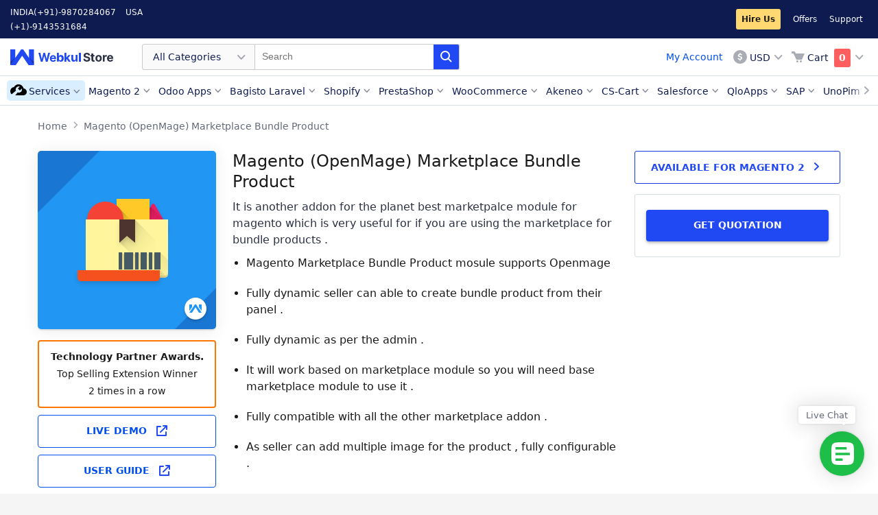

--- FILE ---
content_type: text/html; charset=UTF-8
request_url: https://store.webkul.com/Magento-Marketplace-Bundle-Product.html
body_size: 25647
content:
<!DOCTYPE html PUBLIC "-//W3C//DTD XHTML 1.0 Strict//EN" "http://www.w3.org/TR/xhtml1/DTD/xhtml1-strict.dtd">
<html xmlns="http://www.w3.org/1999/xhtml" xml:lang="en" lang="en">
<head>

        <meta http-equiv="Content-Type" content="text/html; charset=utf-8" />
    <meta http-equiv="x-dns-prefetch-control" content="on">    <title>Magento (OpenMage) Marketplace Bundle Product  - WebKul</title>
            <meta name="viewport" content="width=device-width, initial-scale=1, maximum-scale=5" />
        <meta name="description" content="&lt;div class=&quot;preset&quot;&gt;
&lt;p&gt;&lt;strong&gt;Magento MarketPlace Bundle Product addon -&lt;/strong&gt; It is another addon for the planet best marketpalce module for magento which is very useful for if you are using the marketplace for bundle products .&lt;/p&gt;
&lt;p&gt;&lt;em&gt;This mo" />
    <meta name="keywords" content="" />
    <meta name="robots" content="INDEX,FOLLOW" />
    <link rel="icon" href="https://store.webkul.com/skin/frontend/webkul/sky/favicon.ico" type="image/x-icon" />
    <link rel="shortcut icon" href="https://store.webkul.com/skin/frontend/webkul/sky/favicon.ico" type="image/x-icon" />
    
    <!--[if lt IE 7]>
    
    <![endif]-->
            


            
                    <!-- Twitter Card -->
        <meta name="twitter:card" content="summary">
        <meta name="twitter:description" content="It is another addon for the planet best marketpalce module for magento which is very useful for if you are using the marketplace for bundle products .

Magento Marketplace Bundle Product mosule supports Openmage 
Fully dynamic seller can able to create bundle product from their panel .
Fully dynamic as per the admin .
It will work based on marketplace module so you will need base marketplace module to use it .
Fully compatible with all the other marketplace addon .
As seller can add multiple image for the product , fully configurable .">
        <meta name="twitter:title" content="Magento (OpenMage) Marketplace Bundle Product ">
        <meta name="twitter:site" content="@webkul">
        <meta name="twitter:image" content="https://store.webkul.com/media/catalog/product/cache/1/image/9df78eab33525d08d6e5fb8d27136e95/m/a/marketplace-bundle-product_2.png">
        <meta name="twitter:creator" content="@webkul">
    
            <!-- Facebook Open Graph  -->
        <meta property="fb:app_id" content="1338820526169789">
        <meta property="og:url" content="https://store.webkul.com/Magento-Marketplace-Bundle-Product.html">
        <meta property="og:site_name" content="Webkul">
        <meta property="og:title" content="Magento (OpenMage) Marketplace Bundle Product ">
        <meta property="og:description" content="It is another addon for the planet best marketpalce module for magento which is very useful for if you are using the marketplace for bundle products .

Magento Marketplace Bundle Product mosule supports Openmage 
Fully dynamic seller can able to create bundle product from their panel .
Fully dynamic as per the admin .
It will work based on marketplace module so you will need base marketplace module to use it .
Fully compatible with all the other marketplace addon .
As seller can add multiple image for the product , fully configurable .">
        <meta property="og:image" content="https://store.webkul.com/media/catalog/product/cache/1/image/9df78eab33525d08d6e5fb8d27136e95/m/a/marketplace-bundle-product_2.png">
        <meta property="og:type" content="product">
        <meta property="product:availability" content="instock">
        <meta property="product:price:amount" content="99">
        <meta property="product:price:currency" content="USD">
        
        <meta name="msvalidate.01" content="5E365F841452A419B32B18EB5F5A8A2D" />

<!-- <link rel="preload" as="style" href=""> -->
</head>
<body class=" catalog-product-view catalog-product-view product-magento-marketplace-bundle-product ">
<div class="wsu">
    

<link rel="preload" as="style" href="https://store.webkul.com/media/css_secure/bf52d0cbbf980743decf9addfd2ca083.css?2.8.15" />
<link rel="preload" as="style" href="https://store.webkul.com/media/css_secure/b40614237181d48c23030e06037e65da.css?2.8.15" media="all" />
<link rel="preload" as="style" href="https://store.webkul.com/media/css_secure/e9ba957e550ddd4be0b4f65e955a6674.css?2.8.15" media="print" />
<link rel="stylesheet" type="text/css" href="https://store.webkul.com/media/css_secure/bf52d0cbbf980743decf9addfd2ca083.css?2.8.15" />
<link rel="stylesheet" type="text/css" href="https://store.webkul.com/media/css_secure/b40614237181d48c23030e06037e65da.css?2.8.15" media="all" />
<link rel="stylesheet" type="text/css" href="https://store.webkul.com/media/css_secure/e9ba957e550ddd4be0b4f65e955a6674.css?2.8.15" media="print" />

<link rel="canonical" href="https://store.webkul.com/Magento-Marketplace-Bundle-Product.html" />
<link rel="amphtml" href="https://store.webkul.com/amp/product/view/id/217/" />
<!--[if IE]>
<link rel="preload" as="style" href="https://store.webkul.com/media/css_secure/ea88d2c6264e48121f362c4a48e526e9.css?2.8.15" media="all" />
<link rel="stylesheet" type="text/css" href="https://store.webkul.com/media/css_secure/ea88d2c6264e48121f362c4a48e526e9.css?2.8.15" media="all" />
<![endif]-->
<!--[if lt IE 7]>

<![endif]-->
<!--[if lte IE 7]>
<link rel="preload" as="style" href="https://store.webkul.com/media/css_secure/51ab740bb950152da7bd8c5e663169d3.css?2.8.15" media="all" />
<link rel="stylesheet" type="text/css" href="https://store.webkul.com/media/css_secure/51ab740bb950152da7bd8c5e663169d3.css?2.8.15" media="all" />
<![endif]-->
<!--[if lte IE 8]>
<link rel="preload" as="style" href="https://store.webkul.com/media/css_secure/c20ca76a7b28ef41abf00c2b9cb5796c.css?2.8.15" media="all" />
<link rel="stylesheet" type="text/css" href="https://store.webkul.com/media/css_secure/c20ca76a7b28ef41abf00c2b9cb5796c.css?2.8.15" media="all" />
<![endif]-->



    
        
    <div id="root-wrapper">
    <div class="wrapper">
            <noscript>
        <div class="global-site-notice noscript">
            <div class="notice-inner">
                <p>
                    <strong>JavaScript seems to be disabled in your browser.</strong><br />
                    You must have JavaScript enabled in your browser to utilize the functionality of this website.                </p>
            </div>
        </div>
    </noscript>
        <div class="page">
            <link rel="preload" href="https://store.webkul.com/skin/frontend/webkul/sky/images/skeleton.png" as="image">

<!-- XL-Menu -->
<div class="ws-menu-xl header">
    <!-- Top Bar -->
    <div class="ws-tbar">
        <div class="ws-grd">
            <div class="ws-grd-lt" style="width: 300px;">
                <span class="ws-phone-info">INDIA<a href="tel:(+91)-9870284067">(+91)-9870284067</a></span><span class="ws-phone-info">USA<a href="tel:(+1)-9143531684">(+1)-9143531684</a></span>            </div>
            <div class="ws-grd-rt ws-header-links-rt" style="width: calc(100% - 300px);">
                <a rel="noreferrer" target="_blank" class="wk-hire-us-css" href="https://webkul.uvdesk.com/en/customer/create-ticket/">Hire Us</a>
<a rel="noreferrer" target="_blank" href="https://store.webkul.com/offers.html">Offers</a>
<a rel="noreferrer" target="_blank" href="https://webkul.uvdesk.com/en/customer/create-ticket/">Support</a>
            </div>
        </div>
    </div>
    <!-- //Top Bar -->

    <!-- Menubar -->
    <div class="ws-mbar">
        <div class="ws-grd">
            <!-- Grid LT -->
            <div class="ws-grd-lt">
                <a href="https://store.webkul.com/" class="ws-logo" style="font-size:0;">Webkul Store</a>
                <!-- Search -->
                <form id="search_mini_form_webkulmenu" autocomplete="off" action="https://store.webkul.com/catalogsearch/result/" method="get">
    <div class="ws-search form-search">
        <!-- DropDown -->
        <div class="ws-drp">
            <div class="ws-drp-label">
                                                                                                                                                                                                                                                                                                                                                                                                                                                                                                                                                                                                                                                                                                                                                                                                                                                                                                                All Categories
                            </div>
            <ul class="ws-drp-list categoryOptions">
                <li data-id="All+Categories" class="ws-drp-list-item selected">All Categories</li>
                                    <li data-id="117" class="ws-drp-list-item">
                        Magento 2                    </li>
                                    <li data-id="77" class="ws-drp-list-item">
                        Odoo Apps                    </li>
                                    <li data-id="171" class="ws-drp-list-item">
                        Bagisto Laravel                    </li>
                                    <li data-id="75" class="ws-drp-list-item">
                        Shopify                    </li>
                                    <li data-id="7" class="ws-drp-list-item">
                        PrestaShop                    </li>
                                    <li data-id="8" class="ws-drp-list-item">
                        WooCommerce                    </li>
                                    <li data-id="162" class="ws-drp-list-item">
                        Akeneo                    </li>
                                    <li data-id="86" class="ws-drp-list-item">
                        CS-Cart                    </li>
                                    <li data-id="105" class="ws-drp-list-item">
                        Salesforce                    </li>
                                    <li data-id="168" class="ws-drp-list-item">
                        BigCommerce                    </li>
                                    <li data-id="143" class="ws-drp-list-item">
                        UVdesk                    </li>
                                    <li data-id="164" class="ws-drp-list-item">
                        Mobile Apps                    </li>
                                    <li data-id="159" class="ws-drp-list-item">
                        QloApps                    </li>
                                    <li data-id="9" class="ws-drp-list-item">
                        OpenCart                    </li>
                                    <li data-id="180" class="ws-drp-list-item">
                        Shopware                    </li>
                                    <li data-id="207" class="ws-drp-list-item">
                        Machine Learning                    </li>
                                    <li data-id="221" class="ws-drp-list-item">
                        SAP                    </li>
                                    <li data-id="222" class="ws-drp-list-item">
                        Wix                    </li>
                                    <li data-id="6" class="ws-drp-list-item">
                        Magento &reg;                    </li>
                                    <li data-id="241" class="ws-drp-list-item">
                        UnoPim                    </li>
                                    <li data-id="244" class="ws-drp-list-item">
                        Zoho Commerce                    </li>
                                    <li data-id="249" class="ws-drp-list-item">
                        ERPNext                    </li>
                                    <li data-id="250" class="ws-drp-list-item">
                        Krayin                    </li>
                            </ul>
        </div>
        <!-- //DropDown -->
        <input type="text" placeholder="Search"
        name="q"
        id="search"
        maxlength="128"
        value="" />
        <span class="ws-sch-btn"></span>

        <div id="search_autocomplete" class="search-autocomplete"></div>
    </div>

    </form>
<input type="hidden" value="" id="prevsearch">
<input type="hidden" value="All+Categories" id="catValue">

                <!-- //Search -->

            </div>
            <!-- //Grid LT -->

            <div class="ws-grd-rt">
                <div class="ws-btns wk-acount-link-section">
                    <a class="wk-customer-account-link" href="https://store.webkul.com/customer/account/">My Account</a>
                    <!-- <div class="wk-custom-loader"></div> -->
                </div>
                <div class="ws-actions">
                        <div class="ws-currency">
        <div class="ws-drp">
            <div class="ws-drp-label ws-icon-holder ws-icon-usd">USD</div>
            <ul class="ws-drp-list">
                                    <li onclick="window.location.href=this.id" class="ws-drp-list-item" data-icon-classname="ws-icon-usd" id="https://store.webkul.com/directory/currency/switch/currency/INR/uenc/aHR0cHM6Ly9zdG9yZS53ZWJrdWwuY29tL01hZ2VudG8tTWFya2V0cGxhY2UtQnVuZGxlLVByb2R1Y3QuaHRtbA,,/">INR</li>
                                    <li onclick="window.location.href=this.id" class="ws-drp-list-item" data-icon-classname="ws-icon-usd" id="https://store.webkul.com/directory/currency/switch/currency/USD/uenc/aHR0cHM6Ly9zdG9yZS53ZWJrdWwuY29tL01hZ2VudG8tTWFya2V0cGxhY2UtQnVuZGxlLVByb2R1Y3QuaHRtbA,,/">USD</li>
                            </ul>
        </div>
    </div>
                                        

<div id="wk-mini-cart" class="ws-cart" title="You have no items in your shopping cart.">
    <!-- responsive menu  -->
    <a href="https://store.webkul.com/checkout/cart/" class="ws-xs-icon ws-xs-icon-cart" style="font-size:0px;">Cart</a>
    <div class="ws-drp">
        <div class="ws-drp-label ws-icon-holder ws-icon-cart">
            <span class="ws-cart-text">Cart</span>
            <span class="ws-cart-count  wk-is-empty">
                0            </span>
        </div>
        <ul class="ws-drp-list ws-cart-list">
                                                    <li>
                <div class="wk-empty">You have no items in your shopping cart.</div>
                </li>
                    </ul>
    </div>
</div>
                    
                </div>
            </div>
        </div>
    </div>
    <!-- //Menubar -->

    <!-- Nav Bar -->
    <div class="ws-nbar">
        <div class="ws-nbar-strip-wrapper">
            <span class="ws-menu-navigator"></span>
            <ul class="ws-nbar-strip"></ul>
        </div>
    </div>
    <!-- Nav Bar -->
</div>
<!-- //XL-Menu -->

<!-- XS-Menu -->
<div class="ws-menu-xs">
    <div class="ws-xs-navbar">
        <!-- Navbar -->
        <div class="ws-grd">
            <div class="ws-grd-lt">
                <span class="ws-xs-icon ws-xs-icon-ham"></span>
                <a href="https://store.webkul.com/" class="ws-xs-logo">Webkul Store</a>
            </div>
            <div class="ws-grd-rt">
                <span class="ws-xs-icon ws-xs-icon-search ws-xs-search-show"></span>
                

<div id="wk-mini-cart" class="ws-cart" title="You have no items in your shopping cart.">
    <!-- responsive menu  -->
    <a href="https://store.webkul.com/checkout/cart/" class="ws-xs-icon ws-xs-icon-cart" style="font-size:0px;">Cart</a>
    <div class="ws-drp">
        <div class="ws-drp-label ws-icon-holder ws-icon-cart">
            <span class="ws-cart-text">Cart</span>
            <span class="ws-cart-count  wk-is-empty">
                0            </span>
        </div>
        <ul class="ws-drp-list ws-cart-list">
                                                    <li>
                <div class="wk-empty">You have no items in your shopping cart.</div>
                </li>
                    </ul>
    </div>
</div>
                
            </div>
        </div>
        <!-- //Navbar -->
        <!-- OffData -->
        <div class="ws-xs-off-canvas-overlay">
            <!-- ws-xs-off-canvas-overlay-active -->
            <div class="ws-xs-off-canvas">
                <div class="ws-cat-wrapper">
                    <h3>Categories</h3>
                    <div class="ws-cat-list">
                        <ul class="ws-cat-items"></ul>
                        <span class="ws-cat-toggle">Show More</span>
                    </div>
                    
<div class="ws-link-items ws-res-customer">
    <ul>
        <li><a href="https://store.webkul.com/customer/account/login/" class="wk-customer-login-link">Login</a></li>
        <li><a href="https://store.webkul.com/customer/account/create/" class="wk-customer-signup-link">Create an Account</a></li>
    </ul>
</div>                    <div class="ws-link-items">
    <ul>
        <li><div class="ws-icon ws-icon-usd"><a class="wk-customer-currency-link" >USD</a><div></li>
    </ul>
</div>

                    <div class="ws-link-items">
    <ul>
        <li class="wk-hire-us">
            <a rel="noreferrer" target="_blank" class="wk-hire-us" href="https://webkul.uvdesk.com/en/customer/create-ticket/">
                Hire Us            </a>
        </li>
                <li><a rel="noreferrer" target ="_blank" href="https://store.webkul.com/offers.html">Offers</a></li>
        <li><a rel="noreferrer" target ="_blank" href="https://webkul.uvdesk.com/en/customer/create-ticket/">Support</a></li>
    </ul>
</div>
                    <div class="ws-link-items"><ul><li><a href="tel:(+91)-9870284067">INDIA (+91)-9870284067</a></li><li><a href="tel:(+1)-9143531684">USA (+1)-9143531684</a></li></ul></div>                </div>
            </div>
        </div>
        <!-- //OffData -->
    </div>
    
    <form id="search_mini_form_webkulmenuM" class="form-search" autocomplete="off" action="https://store.webkul.com/catalogsearch/result/" method="get">
    <div class="ws-xs-searchbar">
        <div class="ws-fl-lt">
            <span class="ws-xs-icon ws-xs-icon-close ws-xs-search-hide"></span>
            <div class="ws-xs-input">
                <label for="categoryOptionsM" style="font-size:0px !important;">Category</label>
                <select class="ws-xs-select ws-xs-icon ws-xs-icon-filter" name="categoryOptionsM" id="categoryOptionsM">
                    <option value="all">All</option>
                                        <option value="117">Magento 2</option>
                                        <option value="77">Odoo Apps</option>
                                        <option value="171">Bagisto Laravel</option>
                                        <option value="75">Shopify</option>
                                        <option value="7">PrestaShop</option>
                                        <option value="8">WooCommerce</option>
                                        <option value="162">Akeneo</option>
                                        <option value="86">CS-Cart</option>
                                        <option value="105">Salesforce</option>
                                        <option value="168">BigCommerce</option>
                                        <option value="143">UVdesk</option>
                                        <option value="164">Mobile Apps</option>
                                        <option value="159">QloApps</option>
                                        <option value="9">OpenCart</option>
                                        <option value="180">Shopware</option>
                                        <option value="207">Machine Learning</option>
                                        <option value="221">SAP</option>
                                        <option value="222">Wix</option>
                                        <option value="6">Magento &reg;</option>
                                        <option value="241">UnoPim</option>
                                        <option value="244">Zoho Commerce</option>
                                        <option value="249">ERPNext</option>
                                        <option value="250">Krayin</option>
                                    </select>
            </div>
        </div>
        <div class="ws-fl-ct">
            <div class="ws-xs-input">
                <label for="searchM" style="font-size:0px !important;">Search</label>
                <input id="searchM" type="text" name="q" value="" placeholder="Search" maxlength="128" />
            </div>
        </div>
        <div class="ws-fl-rt">
            <span class="ws-xs-icon ws-xs-icon-search"></span>
        </div>

        <div id="search_autocompleteM" class="search-autocomplete"></div>
            </div>
</form>
<input type="hidden" value="" id="prevsearch">
<input type="hidden" value="All+Categories" id="catValue">
</div>
<!-- //XS-Menu -->            <div class="main-container col1-layout">
                <div class="main container">
                    

<style>
    .wk-notes-featured-icon {
        height: 28px;
        position: absolute;
        left: 10px;
        text-align: center;
        top: 50%;
        transform: translateY(-50%);
        width: 28px;
        display: inline-block;
        background-repeat: no-repeat;
    }
    </style><!-- <div class="ws-wrapper ws-pdt-wrapper wk-cls-elem" style="height:46px;"> -->
<div class="ws-wrapper ws-pdt-wrapper wk-cls-elem">
    <div class="breadcrumbs">
        <ul>
                    <li>
                                    <a href="https://store.webkul.com/" title="Go to Home Page">
                        Home                    </a>
                            </li>
                                <li>
                                    <a onclick="return false;" href="" title="">
                        Magento (OpenMage) Marketplace Bundle Product                     </a>
                            </li>
                            </ul>
    </div>
</div>

    
                    <div class="preface grid-full in-col1"></div>
                    <div class="col-main grid-full in-col1">
                                                
<div class="wk-default-overlay">
    <div class="wk-default-loader"></div>
</div>
<div class="wk-ajax-login-overlay"></div>
<div id="wk-account-option" class="wk-ajax-login-wrapper">
    <div class="wk-account-login-container">
        <div class="wk-al-close-wrapper wk-close-account-option wk-cross-btn">X</div>
        <div class="wk-account-option-link">
            <a href="https://store.webkul.com/customer/account/">Go to Dashboard</a>
        </div>
        <!-- <div class="wk-account-option-link">
            <a href="">Go to Wishlist</a>
        </div> -->
        <div class="wk-account-option-link">
            <a href="https://store.webkul.com/customer/account/logout/">Logout</a>
        </div>
    </div>
</div>

<div id="wk-login-wrapper" class="wk-ajax-login-wrapper">
    <div class="wk-account-login-container">
        <div class="wk-al-close-wrapper wk-close-login-wrapper wk-cross-btn">X</div>
        <div id="wk-account-login" class="wk-account-login">
                        <div class="wk-account-page-title">
                <span>Login</span>
            </div>
            <div class="wk-account-page-title-desc">
                Already have an account with us Login to your account
            </div>
            <div class="wk-account-login-content">
                <div class="wk-account-login-content-left">
                    <div id="fb-root"></div>
                    <!-- Facebook login -->
                                        <!-- End Facebook login -->

                    <!-- twitter login -->
                                        <!-- ENd twitter login -->

                    <!-- google login -->
                                            <div class="wk-social-btn wk-btn-ge" onclick="showSocialSignupPopup('https://store.webkul.com/socialsignup/google/request/mainw_protocol/http/', 700, 300);">
                            <span class="wk-social-icon wk-ge-icon"></span>
                            <span class="wk-social-label">Connect with Google</span>
                        </div>
                                        <!-- ENd google login -->

                    <!-- Linkedin login -->
                                        <!-- ENd Linkedin login -->
                </div>
                <div class="wk-account-login-content-right">
                    <form action="https://store.webkul.com/customer/account/loginPost/" method="post" id="ajax-login-form">
                        <input name="form_key" type="hidden" value="FKeX2H8jb01GN4qJ" />
                        <ul class="form-list">
                            <li>
                                <label for="email" class="required"><em>*</em>Email Address</label>
                                <div class="input-box">
                                    <input type="text" name="login[username]" value="" id="wk-login-email" class="input-text required-entry validate-email" title="Email Address" />
                                </div>
                            </li>
                            <li>
                                <label for="pass" class="required"><em>*</em>Password</label>
                                <div class="input-box">
                                    <input type="password" name="login[password]" class="input-text required-entry validate-password" id="wk-login-pass" title="Password" />
                                </div>
                            </li>
                        </ul>
                                                <div class="wk-account-buttons-set">
                            <button type="submit" class="button forwidth" title="Login" name="send" id="send2">
                                <span><span>Login</span></span>
                            </button>
                        </div>
                        <a href="https://store.webkul.com/customer/account/forgotpassword/" class="f-left">Forgot Your Password?</a>
                        <div class="wk-sign-up-link">Don't have an account, <a href="https://store.webkul.com/customer/account/create/">Sign Up</a></div>
                    </form>
                </div>
            </div>
        </div>
    </div>
    
</div>
<div id="wk-signup-wrapper" class="wk-ajax-signup-wrapper">
    <div class="wk-account-login-container">
        <div class="wk-al-close-wrapper wk-close-signup-wrapper wk-cross-btn">X</div>
        <div id="wk-account-create" class="wk-account-login wk-account-create">
            <div class="wk-account-page-title">
                <span>Sign Up</span>
            </div>
            <div class="wk-account-page-title-desc">
                Create an account with Webkul Store
            </div>
            <div class="wk-account-login-content">
                <div class="wk-account-login-content-left">
                    <div id="fb-root"></div>
                    <!-- Facebook login -->
                                        <!-- End Facebook login -->

                    <!-- twitter login -->
                                        <!-- ENd twitter login -->

                    <!-- google login -->
                                            <div class="wk-social-btn wk-btn-ge" onclick="showSocialSignupPopup('https://store.webkul.com/socialsignup/google/request/mainw_protocol/http/', 700, 300);">
                            <span class="wk-social-icon wk-ge-icon"></span>
                            <span class="wk-social-label">Connect with Google</span>
                        </div>
                                        <!-- ENd google login -->

                    <!-- Linkedin login -->
                                        <!-- ENd Linkedin login -->
                </div>
                <div class="wk-account-login-content-right">
                    <form action="https://store.webkul.com/customer/account/loginPost/" method="post" id="wk-signup-form">
                        <input type="hidden" name="success_url" value="" />
                        <input type="hidden" name="error_url" value="" />
                        <input type="hidden" name="form_key" value="FKeX2H8jb01GN4qJ" />
                        <ul class="form-list">
                            <li class="fields">
                                <div class="customer-name">
                                    <div class="field name-firstname">
                                        <label for="firstname" class="required"><em>*</em>First Name</label>
                                        <div class="input-box">
                                            <input id="firstname" name="firstname" value="" title="First Name" maxlength="255" class="input-text required-entry" type="text">
                                        </div>
                                    </div>
                                    <div class="field name-lastname">
                                        <label for="lastname" class="required"><em>*</em>Last Name</label>
                                        <div class="input-box">
                                            <input id="lastname" name="lastname" value="" title="Last Name" maxlength="255" class="input-text required-entry" type="text">
                                        </div>
                                    </div>
                                </div>
                            </li>
                            <li>
                                <label for="email_address" class="required"><em>*</em>Email Address</label>
                                <div class="input-box">
                                    <input type="text" name="email" id="email_address" value="" title="Email Address" class="input-text validate-email required-entry" />
                                </div>
                            </li>
                        </ul>
                        <ul class="form-list">
                            <li class="fields">
                                <div class="field">
                                    <label for="ws-reg-password" class="required"><em>*</em>Password</label>
                                    <div class="input-box">
                                        <input type="password" name="password" id="ws-reg-password" title="Password" class="input-text required-entry validate-password" />
                                    </div>
                                </div>
                                <div class="field">
                                    <label for="ws-reg-password-confirmation" class="required"><em>*</em>Confirm Password</label>
                                    <div class="input-box">
                                        <input type="password" name="confirmation" title="Confirm Password" id="ws-reg-password-confirmation" class="input-text required-entry validate-cpassword" />
                                    </div>
                                </div>
                            </li>
                            
                            <li class="control">
                                <div class="input-box">
                                    <input type="checkbox" name="is_subscribed" title="Sign Up for Newsletter" value="1" id="is_subscribed" class="checkbox" />
                                </div>
                                <label for="is_subscribed">Subscribe to Newsletter</label>
                            </li>
                            <li class="control">
                                <div class="input-box">
                                    <div id="accept_term_switch">
                                        <div id="switch_on">
                                            <span class="accept_term_label">Yes</span>
                                            <span class="accept_term_button"></span>
                                        </div>
                                        <div id="switch_off" class="hideSwitch">
                                            <span class="accept_term_button"></span>
                                            <span class="accept_term_label">No</span>
                                        </div>
                                    </div>
                                    <div id="accept_switch_label">
                                        <label>I agree to</label>
                                        <a rel="noreferrer" class="link-tip" target="_blank" href="https://store.webkul.com/license.html">
                                            Terms & Condition                                        </a>
                                        <label> and </label>
                                        <a rel="noreferrer" class="link-tip" target="_blank" href="https://store.webkul.com/privacy-policy">
                                            Privacy Policy                                        </a>
                                    </div>
                                    <input type="checkbox" name="accept_terms" checked="checked" class="required-entry" id="accept_terms"/>
                                </div>
                            </li>
                        </ul>
                        <div class="wk-account-buttons-set">
                            <p class="required">* Required Fields</p>
                            <button type="submit" title="Submit" class="button"><span><span>Submit</span></span></button>
                        </div>
                    </form>
                </div>
            </div>
        </div>

    </div>
    <div class="account-create">
        
    </div>
</div>


<style>
    .wk-account-page-title span {
        color:#555;
        line-height: 1.25em;
        /* font-family: 'Montserrat',sans-serif !important; */
        font-size: 25px;
        font-weight:500;
    }
</style>
<style>
    .wk-style-h2 {
        font-size: 34px;
        font-weight: 500;
    }
</style>
<div class="wk-hire-us-overlay">
    <div class="wk-hire-us-wrapper">
        <span class="wk-cross-btn wk-close-hire-us-overlay"></span>
        <div class="wk-hire-us-container">
            <div class="hireus-message"></div>
            <div class="wk-hire-us-title">
                <div class="wk-style-h2">Hire a Developer</div>
            </div>
            
            <div class="wk-hire-us-content form-list">
                <form action="https://store.webkul.com/hireus/request/submitPost/" method="post" id="hire-us-form">
                    <input name="form_key" type="hidden" value="FKeX2H8jb01GN4qJ" />
                    <div class="wk-hire-us-content-row">
                        <!-- <div class="wk-hire-us-content-col wk-float-left"> -->
                            <label class="wk-hire-us-content-label required">Email<em>*</em></label>
                            <div class="wk-hire-us-content-input">
                                <input id="email" name="email" class="required-entry validate-email" type="text">
                            </div>
                        <!-- </div> -->
                        
                        <input id="order_ref" name="order_ref" type="hidden">
                            
                    </div>
                    <div class="wk-hire-us-content-row">
                        <label class="wk-hire-us-content-label required">Subject<em>*</em></label>
                        <div class="wk-hire-us-content-input">
                            <input id="subject" name="subject" class="required-entry" type="text">
                        </div>
                    </div>
                    <div class="wk-hire-us-content-row">
                        <label class="wk-hire-us-content-label required">Description<em>*</em></label>
                        <div class="wk-hire-us-content-input">
                            <textarea id="description" name="description" class="required-entry"></textarea>
                        </div>
                    </div>
                    <div class="wk-hire-us-content-row">
                        <form action="javascript:alert(grecaptcha.getResponse(wk_hire_us));">
                            <div id="wk_hire_us"></div>
                        </form>
                    </div>
                    <div class="wk-hire-us-content-row">
                        <button class="wk-hire-us-btn button">
                            <span>
                                <span>Send Message</span>
                            </span>
                        </button>
                    </div>
                </form>
            </div>
        </div>
    </div>
</div>
<style>
    .wkhuf-widget .floated-icon:before {
        content: 'Live Chat';
    }
</style>
<div class="wkhuf-widget custom-scroll">
    <!-- <div class="floated-icon tooltip"></div> -->
    <a style="display: inline-block;" target="_blank" aria-label="Live Chat" class="floated-icon tooltip" href="https://webkul.chatwhizz.com/wkcs/chat-support?name=webkul.com"></a>
</div>
<div id="wkhuf-myModal" class="wkhuf-modal">
    <div class="wkhuf-modal-content">
        <div class="widget-wrap">
            <div class="widget-wrap-inner">
                <span class="close close-control">&times;</span>
                <form action="https://store.webkul.com/hireus/request/submitPost/" method="post" id="hire-us-form-floating">
                    <input name="form_key" type="hidden" value="FKeX2H8jb01GN4qJ" />
                    <div class="form-fields-wrap">
                        <div class="heading">Contact Us!</div>
                        <div>
                            <div class="field-group">
                                <label for="email" class="label">Email</label>
                                <input required="required" class="field required-entry validate-email" name="email" type="email" value="">
                            </div>
                            <div class="field-group">
                                <label for="subject" class="label">Subject</label>
                                <input required="required" class="field required-entry" name="subject" type="text" value="">
                            </div>
                            <div class="field-group">
                                <label for="description" class="label">Requirement/Brief</label>
                                <textarea id="query-box" required="required required-entry" class="field" name="description" rows="1"></textarea>
                            </div>
                            <div class="field-group">
                                                                                            </div>
                            <form action="javascript:alert(grecaptcha.getResponse(wk_hire_us_float));">
                                <div id="wk_hire_us_float"></div>
                            </form>
                        </div>
                    </div>
                    <button class="submit-btn" id="submit-form-control" aria-label="HireUs Submit">Send Message</button>
                </form>
            </div>
            <div class="wkhuf-message" id="wkhuf-response-node">
                <div class="wkhuf-wrap">
                    <div class="content">
                        <div class="desc"><div class="desc-inner"></div></div>
                        <div role="button" aria-label="Send Again" title="Send Again" class="again-control">Send Again</div>
                        <div role="button" aria-label="Close HireUs Form" title="Close Form" class="close-control-btn">Close</div>
                    </div>
                </div>
            </div>
        </div>
    </div>
</div>

<style>#wkhuf-myModal {
  display: none !important;
}</style><div class="wk-default-overlay">
    <div class="wk-default-loader"></div>
</div>
<div class="wk-ajax-login-overlay"></div>
<div id="wk-currency-option" class="wk-ajax-currency-wrapper">
    <div class="wk-account-login-container">
        <div class="wk-al-close-wrapper wk-close-currency-option wk-cross-btn">X</div>
                    <div class="wk-account-option-link">
                <a href="https://store.webkul.com/directory/currency/switch/currency/INR/uenc/aHR0cHM6Ly9zdG9yZS53ZWJrdWwuY29tL01hZ2VudG8tTWFya2V0cGxhY2UtQnVuZGxlLVByb2R1Y3QuaHRtbA,,/">INR</a>
            </div>
                    <div class="wk-account-option-link">
                <a href="https://store.webkul.com/directory/currency/switch/currency/USD/uenc/aHR0cHM6Ly9zdG9yZS53ZWJrdWwuY29tL01hZ2VudG8tTWFya2V0cGxhY2UtQnVuZGxlLVByb2R1Y3QuaHRtbA,,/">USD</a>
            </div>
            </div>
</div>
 <style>
    .wk-cookie-wrapper {
        position: fixed;
        display: none;
        left: 25px;
        bottom: 25px;
        width: 350px;
        max-width: 100%;
        padding: 15px;
        border-radius: 4px;
        box-shadow: 0px 10px 32.98px 1.02px rgba(0, 0, 0, 0.15), 0px 0px 3px 0px rgba(0, 0, 0, 0.05), 0px 0px 0px 0px rgba(0, 0, 0, 0.15);
        font-size: 0;
        z-index: 5000;
        background: #FFFFFF;
    }

    .wk-cookie-lt,
    .wk-cookie-rt {
        display: inline-block;
        vertical-align: top;
    }

    .wk-cookie-lt {
        width: 25%;
    }

    .wk-cookie-rt {
        width: 75%;
    }

    .wk-cookie-rt p {
        font-size: 15px;
        margin: 0;
        padding: 0;
        color: #64687a;
    }

    .wk-cookie {
        width: 65px;
        height: 65px;
        background-image: url("https://store.webkul.com/skin/frontend/webkul/default/webkul-cookie-sprite.svg");
    }

    .wk-cookie-close {
        cursor: pointer;
        width: 16px;
        height: 16px;
        position: absolute;
        top: 7px;
        right: 7px;
        background-image: url("https://store.webkul.com/skin/frontend/webkul/default/webkul-cookie-sprite.svg");
        background-position: -65px 0px;
        opacity: 0;
        transition: .10s ease-in-out;
    }

    .wk-cookie-wrapper:hover .wk-cookie-close {
        opacity: 1;
    }

    .wk-cookie-ok {
        min-width: 100px;
        text-align: center;
        background-color: #2149f3;
        color: #fff;
        box-shadow: 0 2px 4px 0 rgba(0, 0, 0, .27), 0 12px 26px 0 rgba(0, 0, 0, .2);
        border-radius: 4px;
        display: inline-block;
        vertical-align: middle;
        margin: 10px 0 5px 0;
        transition: .2s ease-in-out;
        text-transform: uppercase;
        text-decoration: none;
        font-size: 13px;
        padding: 8px 15px 9px 15px;
        font-weight: 600;
        border: none;
        cursor: pointer;
    }

    .wk-cookie-ok:hover {
        background-color: #1139df;
    }

    .cookie-visible {
        display: block;
        opacity: 0;
        animation: show-cookie .25s .35s ease-out;
        animation-fill-mode: forwards;
    }

    .cookie-hidden {
        animation: hide-cookie .35s ease-in;
        animation-fill-mode: forwards;
    }

    @keyframes show-cookie {
        0% {
            opacity: .25;
            transform: translateY(-15px);
        }
        100% {
            opacity: 1;
            transform: translateY(0px);
        }
    }

    @keyframes hide-cookie {
        0% {
            opacity: 1;
            transform: translateY(0px);
        }
        65% {
            transform: translateY(-20px);
            opacity: .75;
        }
        100% {
            opacity: 0;
        }
    }

    @media screen and (max-width:480px) {
        .wk-cookie-wrapper {
            left: 0;
            right: 0;
            bottom: 0;
            width: 100%;
            border-radius: 5px 5px 0 0;
        }
        .wk-cookie-close {
            opacity: 1;
        }
        @keyframes show-cookie {
            0% {
                opacity: 1;
                transform: translateY(0);
            }
            100% {
                opacity: 1;
                transform: translateY(0);
            }
        }

        @keyframes hide-cookie {
            0% {
                opacity: 1;
                transform: translateY(0);
            }
            100% {
                opacity: 1;
                transform: translateY(0);
            }
        }
    }
</style>

<div class="wk-cookie-wrapper">
    <div class="wk-cookie-lt">
        <div class="wk-cookie"></div>
    </div>
    <div class="wk-cookie-rt">
        <p>We use cookies to personalize your experience. By continuing to visit this website you agree to our use of cookies.</p>
        <button class="wk-cookie-ok">GOT IT!</button>
    </div>
    <span class="wk-cookie-close"></span>
</div>



<style>
.wk-res-pdt-wishlist {
    display: none;
}
@media screen and (max-width: 780px) {  
    .wsu .pdt-grd-ct h1 {
        margin-right: 45px!important;
    }
    .pdt-wishlist.pdt-wishlist-product {
        top: 0!important;
        right: 0!important;
    }
    .pdt-grd .pdt-grd-ct {
        position: relative;
    }
    .wk-res-pdt-wishlist {
        display: block;
    }
    .ws-pdt-wrapper .breadcrumbs {
        display: none;
    }
}
</style>

<div class="ws-wrapper ws-pdt-wrapper">
    <!-- <div class="wk-reviews-wrapper"> -->
    <div class="reviewContentContainer">
        <div class="review-closeButton wk-cross-btn wk-al-close-wrapper"></div>
        <div class="form-add wk-review-form">
            <form style="display:none;" action="javascript:alert(grecaptcha.getResponse(wk_review_form));">
            <div id="wk_review_form"></div>
        </form>
                <div class="wk-style-h2">Please <a href='https://store.webkul.com/customer/account/login/'>Login</a> to Write Your Review</div>
    </div>
    </div>
    <!-- </div> -->
    <form action="https://store.webkul.com/checkout/cart/add/uenc/aHR0cHM6Ly9zdG9yZS53ZWJrdWwuY29tL01hZ2VudG8tTWFya2V0cGxhY2UtQnVuZGxlLVByb2R1Y3QuaHRtbD9fX19TSUQ9VQ,,/product/217/form_key/FKeX2H8jb01GN4qJ/" method="post" id="product_addtocart_form" enctype="multipart/form-data">
        <input name="form_key" type="hidden" value="FKeX2H8jb01GN4qJ" />
        <input type="hidden" class="wk-action-type" name="wk_action_type" />
        <div id="messages_product_view"></div>
        <div class="no-display">
            <input type="hidden" name="product" value="217" />
            <input type="hidden" name="related_product" id="related-products-field" value="" />
        </div>
        <div class="pdt-grd">
            <!-- LT -->
            <div class="pdt-grd-lt">
    <div class="ws-sticky">
        <div class="pdt-tile" style="width:260px;height:260px;">
            <img src="https://store.webkul.com/media/catalog/product/cache/1/image/260x260/9df78eab33525d08d6e5fb8d27136e95/m/a/marketplace-bundle-product_2.png" fetchpriority="high" alt="Product Image"
                title="Product Image" width="260" height="260" data-width="260" data-height="260">
            <!-- <div onclick="productAddToCartForm.submitLight(this, '" >
                <div class="pdt-wishlist-icon"></div>
            </div> -->
        </div>
                    <div class="ws-product-note">
            <span><strong>Technology Partner Awards.</strong>
<br>
Top Selling Extension Winner
<br>
2 times in a row</span>
        </div>
        <style>
        .ws-product-note {
            width: 100%;
            padding: 10px;
            border: 2px solid #F70;
            margin-bottom: 10px;
            border-radius: 4px;
            text-align: center;
        }
        .ws-product-note > span {
            line-height: 25px;
        }
    </style>
        <div class="ws-info-brick">
            <div class="pdt-buttons ws-style-1">
                    <a rel="noreferrer" target="_blank" href="#" class="ws-btn-md ws-btn-cn ws-btn-md-md ws-btn-type-1">
            Live Demo            <span class="ic-window"></span>
        </a>
                <a rel="noreferrer" target="_blank" href="http://webkul.com/blog/magento-marketplace-bundle-product/" class="ws-btn-md ws-btn-cn ws-btn-md-md ws-btn-type-1">
            User Guide            <span class="ic-window"></span>
        </a>
            </div>        </div>
    </div>
</div>
            <!-- //LT -->
            <div class="pdt-grd-ct">
                <h1>Magento (OpenMage) Marketplace Bundle Product </h1>

                
                <style>
    @media screen and (min-width: 781px) {
        .ws-product-note-res {
            display: none;
        }
    }
    @media screen and (max-width: 780px) {
        
        /* .pdt-grd-lt .ws-sticky {
            display: none;
        } */
        .pdt-grd-lt .ws-sticky {
            display: block!important;
        }
        .pdt-grd-lt {
            margin-top: 30px;
        }
        .pdt-grd-lt .ws-sticky .ws-product-note {
            display: none;
        }
        .pdt-grd-lt .ws-sticky .ws-info-brick {
            display: none !important;
        }

        .pdt-grd-ct .pdt-buttons.ws-style-1 {
            display: block;
        }

        .pdt-grd-ct li {
            list-style: outside;
        }
        .ws-check {
            background: none;
        }

        .ws-feature-block {
            display: none;
        }
    }
</style>
<div class="wk-cls-elem">
    <p><span style="color: #727272; font-family: Helvetica, Arial, sans-serif; font-size: 16px;line-height: 25px;">It is another addon for the planet best marketpalce module for magento which is very useful for if you are using the marketplace for bundle products .</span></p><br />
<ul><br />
<li>Magento Marketplace Bundle Product mosule supports Openmage </li><br />
<li>Fully dynamic seller can able to create bundle product from their panel .</li><br />
<li>Fully dynamic as per the admin .</li><br />
<li>It will work based on marketplace module so you will need base marketplace module to use it .</li><br />
<li>Fully compatible with all the other marketplace addon .</li><br />
<li>As seller can add multiple image for the product , fully configurable .</li><br />
</ul></div>
<div class="ws-product-note-res">
            <div class="ws-product-note">
            <span><strong>Technology Partner Awards.</strong>
<br>
Top Selling Extension Winner
<br>
2 times in a row</span>
        </div>
        <style>
        .ws-product-note {
            width: 100%;
            padding: 10px;
            border: 2px solid #F70;
            margin-bottom: 10px;
            border-radius: 4px;
            text-align: center;
        }
        .ws-product-note > span {
            line-height: 25px;
        }
    </style>
</div>

<div class="pdt-buttons ws-style-1">
                    <a rel="noreferrer" target="_blank" href="#" class="ws-btn-md ws-btn-cn ws-btn-md-md ws-btn-type-1">
            Live Demo            <span class="ic-window"></span>
        </a>
                <a rel="noreferrer" target="_blank" href="http://webkul.com/blog/magento-marketplace-bundle-product/" class="ws-btn-md ws-btn-cn ws-btn-md-md ws-btn-type-1">
            User Guide            <span class="ic-window"></span>
        </a>
            </div>


                
                
                                <!-- start screenshots -->
                                                
                <div class="ws-thumbs-wrapper" id="wsScreenShots">
                    <div class="ws-attr">
                        <span>Screenshots</span>
                    </div>
                    <div class="ws-thumbs">
                                                                                <a class="example-image-link" href="https://store.webkul.com/media/catalog/product/cache/1/image/9df78eab33525d08d6e5fb8d27136e95/3/_/3_26_6.png" data-lightbox="example-set">
                                <img class="lazy-fetch ws-thumb" data-src="https://store.webkul.com/media/catalog/product/cache/1/image/280x220/9df78eab33525d08d6e5fb8d27136e95/3/_/3_26_6.png"
                                    src="https://store.webkul.com/skin/frontend/webkul/sky/images/skeleton.png" data-src-hq="https://store.webkul.com/media/catalog/product/cache/1/image/280x220/9df78eab33525d08d6e5fb8d27136e95/3/_/3_26_6.png"
                                    alt="Magento (OpenMage) Marketplace Bundle Product ">
                            </a>
                                                                                <a class="example-image-link" href="https://store.webkul.com/media/catalog/product/cache/1/image/9df78eab33525d08d6e5fb8d27136e95/4/_/4_25_6.png" data-lightbox="example-set">
                                <img class="lazy-fetch ws-thumb" data-src="https://store.webkul.com/media/catalog/product/cache/1/image/280x220/9df78eab33525d08d6e5fb8d27136e95/4/_/4_25_6.png"
                                    src="https://store.webkul.com/skin/frontend/webkul/sky/images/skeleton.png" data-src-hq="https://store.webkul.com/media/catalog/product/cache/1/image/280x220/9df78eab33525d08d6e5fb8d27136e95/4/_/4_25_6.png"
                                    alt="Magento (OpenMage) Marketplace Bundle Product ">
                            </a>
                                                                                                </div>
                </div>
                                <!-- end screenshots -->
            </div>
            <!-- RT -->
            <div class="pdt-grd-rt pdt-grd-rt">
                <div class="ws-sticky">
                                            <div class="ws-additional-link">
                            <div class="ws-promo" style="margin: 0 0 15px 0px;border: 1px solid #1139df;text-transform: uppercase;font-weight: 600;font-size: 12px;"><a href='https://store.webkul.com/Marketplace-Bundle-Product-Module-Magento2.html' target='_blank'><span style='margin-right: 5px;'>Available for Magento 2</span></a></div>                        </div>
                                        <div class="ws-cta-block">
                        <!-- price -->
                                                <!-- custom options -->
                                                <!-- mob -->
                                                <!-- add to cart -->
                        <div class='ws-mn-act'><span id='' class='ws-btn-md ws-btn-link customisation' onclick='window.open("https://webkul.uvdesk.com/en/customer/create-ticket/", "_blank")'>Get Quotation</span></div>                        <!-- additional links -->
                                            </div>

                    <div class="ws-feature-block">
                                                                                            </div>
                    <!-- sticky configure button -->
                    <div class="ws-cta-trigger">
                    <div class="ws-mn-act">
            <span id="" class="ws-btn-md ws-btn-link customisation" onclick="window.open('https://webkul.uvdesk.com/en/customer/create-ticket/', '_blank')">Get Quotation</span>
        </div>
    </div>

                </div>
            </div>
            <!-- end RT -->
        </div>
        <div class="pm-promo">
    <!-- display content here -->
</div>


        <div class="ws-m-ofr-outer">
    <!-- display content here -->
</div>


        <div class="ws-m-story-outer">
</div>


                    </form>
</div>



<div class="ws-bullets">
    <!-- display content here -->
</div>


<div class="ws-tab-grid">
    <div class="ws-tabs">
        <div class="ws-tabs-scroll">
            <ul class="ws-tab-wrapper">
                <li class="ws-tab ws-tab-active" data-controller-id="0" data-controller="descriptionTab">Description</li>
                <li class="ws-tab" data-controller-id="1" data-controller="reviews">Reviews</li>
                <li class="ws-tab" data-controller-id="2" data-controller="faq">FAQ</li>
                <li class="ws-tab" data-controller-id="3" data-controller="customers">Customers (<span id="count-customers"></span>)</li>
                <li class="ws-tab" data-controller-id="4" data-controller="specs">Specifications</li>
                <li class="ws-tab ws-tab-promo" data-promo-label="Free" data-controller-id="5" data-controller="hosting">Cloud Hosting</li>
                <!-- <li class="ws-tab" data-controller-id="6" data-controller="customization">Customization</li> -->
                <li class="ws-tab" data-controller-id="6" data-controller="log">Changelog</li>
            </ul>
        </div>

        <style>
    @media screen and (max-width: 580px) {
        .preset-wrapper {
            display: block!important;
        }
    }
</style>
<div class="ws-tab-panel ws-tab-panel-active" id="descriptionTab">
    <div class="preset">
<p><strong>Magento MarketPlace Bundle Product addon -</strong> It is another addon for the planet best marketpalce module for magento which is very useful for if you are using the marketplace for bundle products .</p>
<p><em>This module is an add-on of Marketplace Module .<em><em><em><em>To use this module you must have installed first webkul&nbsp;<a title="Magento Marketplace Multi Vendor " href="https://store.webkul.com/Magento-Marketplace.html" target="_blank"><strong>Marketplace Module</strong></a>.</em></em></em></em></em></p>
<div class="preset-wrapper">
<h2><em class="fa fa-arrows green"></em><strong>Creating new Bundle product</strong></h2>
<!--Text Block-->
<div class="text-block-right">
<p>After the installation of this module, seller can add product under &ldquo;New Product&rdquo;. In the product type, seller can view &ldquo;Bundle Type&rdquo; . After selecting &ldquo;Bundle Type&rdquo;, seller will be re-directed to a new page.</p>
<ul>
<li>Seller will get a new product type as &ldquo;Bundle product&rdquo;.</li>
<li>Seller can add bundle product in the same way, choosing Attribute set and selecting product type.</li>
</ul>
</div>
<!--Text Block--> <!--Image Block-->
<div class="image-block-right"><img title="add bundle product" data-src="https://storecdn.webkul.com/wysiwyg/Magento-Marketplace-Bundle-Product/Add-New-Product.png" src="https://store.webkul.com/skin/frontend/webkul/sky/images/skeleton.png" class="lazy-fetch" alt="add bundle product" /></div>
<!--Image Block--></div>
<div class="preset-wrapper">
<h2><em class="fa fa-arrows green"></em><strong>Assigning Product info to Bundle Product</strong></h2>
<!--Text Block-->
<div class="text-block-right">
<p>Seller will select the category, enter &ldquo;name, description, SKU, prices with option as dynamic or fixed&rdquo;. Now seller will select products for the bundle product. Seller will also provide &ldquo;Price, Price Type, Position&rdquo;. Now seller will save all the details. Seller can find the group product in the product list.</p>
<ul>
<li>Seller will enter values for SKU, Price with option as dynamic or fixed.</li>
<li>Seller will also provide &ldquo;Price, Price Type, Position&rdquo;.</li>
<li>Seller can view the Bundle product In the &ldquo;My Product List&rdquo;.</li>
</ul>
</div>
<!--Text Block--> <!--Image Block-->
<div class="image-block-right"><img title="bundle products" data-src="https://storecdn.webkul.com/wysiwyg/Magento-Marketplace-Bundle-Product/Edit-Bundle-Product_1.png" src="https://store.webkul.com/skin/frontend/webkul/sky/images/skeleton.png" class="lazy-fetch" alt="bundle products" /></div>
<!--Image Block--></div>
<div class="preset-wrapper">
<h2><em class="fa fa-arrows green"></em><strong>Marketplace Mobile Application</strong></h2>
<!--Text Block-->
<div class="text-block-right">
<p>After creating a major share in the world of e-Commerce software marketplace, Webkul is all set to move into the new arenas of mobile applications and is stepping from the world of e-Commerce to m-Commerce with its new product Mobikul Marketplace <a href="https://store.webkul.com/mobikul-marketplace.html" target="_blank">https://store.webkul.com/mobikul-marketplace.html</a>.</p>
<p>A product which is going to provide its esteemed customers with lots of features, to relish their shopping experience in a more easy and mobile way in order to provide Ubiquity, Convenience, Interactivity, Personalization, and Localization, which is just some taps and swipes away.</p>
<ul>
<li>To attract the attention of the customers any time any where, while they are on a move with their mobiles.</li>
<li>To Open a New Avenue for increasing the Sales.</li>
<li>Providing flexibility and ease of connectivity, in learning about customers.</li>
</ul>
</div>
<!--Text Block--> <!--Image Block-->
<div class="image-block-right"><img title="marketplace mobile application" data-src="https://storecdn.webkul.com/wysiwyg/MarketPlace-Mobile-Application.png" src="https://store.webkul.com/skin/frontend/webkul/sky/images/skeleton.png" class="lazy-fetch" alt="marketplace mobile application" /></div>
<!--Image Block--></div>

<div class="preset-wrapper">
<h2><strong class="fa fa-cog blue"></strong><strong>Magento Marketplace Bundle Product Support -</strong></h2>
<p>For any query or issue please create a support ticket here <strong><a href="http://webkul.uvdesk.com/" target="_blank">http://webkul.uvdesk.com/</a></strong></p>
</div>
</div>        <div class="ws-desc-spec-container" id="desSpecTab">
        <h2 class="">Specifications</h2>
        <div class="ws-desc-spec-wrapper">
            <div class="ws-desc-spec"><span class="ws-desc-spec-key">Product Version</span><span class="ws-desc-spec-value"><span>1.0.0</span></span></div><div class="ws-desc-spec"><span class="ws-desc-spec-key">Released</span><span class="ws-desc-spec-value"><span>12 years ago</span></span></div><div class="ws-desc-spec"><span class="ws-desc-spec-key">Category</span><span class="ws-desc-spec-value"><span><a href="https://store.webkul.com/Magento-Extensions.html">Magento &reg;</a></span>,&nbsp;<span><a href="https://store.webkul.com/Magento-Extensions/Marketplace.html">Marketplace Addons</a></span>,&nbsp;</span></div><div class="ws-desc-spec"><span class="ws-desc-spec-key">Last Updated</span><span class="ws-desc-spec-value"><span>December 5, 2025 (1 month ago)</span></span></div><div class="ws-desc-spec"><span class="ws-desc-spec-key">License</span><span class="ws-desc-spec-value"><span><a class="license_type" title="Usage licenses" target="_blank" href="https://store.webkul.com/license.html"> Single application </a></span></span></div><div class="ws-desc-spec"><span class="ws-desc-spec-key">Supported Versions</span><span class="ws-desc-spec-value"><span>Magento &nbsp;</span><span>1.4.x.x &nbsp;</span><span>1.5.x.x &nbsp;</span><span>1.6.x.x &nbsp;</span><span>1.7.x.x &nbsp;</span><span>1.8.x.x &nbsp;</span><span>1.9.x.x &nbsp;</span></span></div>        </div>
    </div>
</div>

        <div class="ws-tab-panel" id="reviews">
    <div class="ws-reviews-grd">
        <div class="ws-reviews-grd-lt">
            <div class="ws-review-sticky">
                            </div>
        </div>
        <div class="ws-reviews-grd-rt">
                                <span class="ws-btn-md wk-new-review-btn">Write a review</span>
                                </div>
    </div>
</div>

        <div class="ws-tab-panel" id="faq" style="display:block;">
    <div class="ws-faq">
            </div>
</div>
        <div class="ws-tab-panel" id="customers">
    <div class="ws-showcase-wrapper">
        <!-- display content here -->
    </div>
</div>


        <div class="ws-tab-panel" id="specs">
    <div class="ws-specs">
    <!-- view content here -->
    </div>
</div>


        <div class="ws-tab-panel" id="hosting">
    <div class="ws-cloud-wrapper">
        <h3>Move to Cloud Today</h3>
        <p>AWS Free tier hosting for one year by amazon web services, for more details please visit <a rel="noreferrer" href="https://aws.amazon.com/free/" target="_blank">AWS Free Tier</a>.</p>
        <p>GCP Free tier hosting for one year with 300 credit points by google cloud platform, for more details please visit <a rel="noreferrer" href="https://cloud.google.com/free/" target="_blank">GCP Free Tier</a>.</p>
        <p>Azure free tier hosting for one year with 25+ always free services, for more details please visit <a rel="noreferrer" href="https://azure.microsoft.com/en-us/free/" target="_blank">Azure Free Tier</a>.</p>
        <p>In our default configuration we will provide tremendous configuration for your eCommerce Website which is fast to load and response.</p>
        <h4>Default Configuration Details of Server</h4>
        <ul>
            <li>1 GB RAM</li>
            <li>1 Core Processor</li>
            <li>30 GB Hard Disk</li>
            <li>DB with 1 GB RAM and 1 Core Processor</li>
        </ul>
        <p>* Server Configuration may vary as per application requirements.</p>
        <p>Want to know more how exactly we are going to power up your eCommerce Website with Cloud to fasten up your store. Please visit the <a rel="noreferrer" href="http://cloudkul.com/" target="_blank">Cloudkul Services</a>.
        </p>
        <a class="ws-btn ws-btn-md" rel="noreferrer" href="https://cloudkul.com" target="_blank">Get Started with
            Cloud</a>
    </div>
</div>

        
        <div class="ws-tab-panel" id="log">
    <div class="ws-log">
                    <div class="wk-changelog-container">
                <div class="wk-changelog-head">
	<ul>
		<li>+ Features</li>
		<li>- Bugs</li>
	</ul>
</div>
<div class="wk-changelog-block">
	<div class="wk-changelog-title">
		<div class="wk-changelog-title-label"><span>Version 1.0.0</span></div>
	</div>
	<div class="wk-changelog-content">
		<ul>
			<li>- Everytime when seller edit and save a bundle product its status become "Pending".</li>
		</ul>
	</div>
</div>
<div class="wk-changelog-block">
	<div class="wk-changelog-title">
		<div class="wk-changelog-title-label"><span>Version 0.1.0</span></div>
	</div>
	<div class="wk-changelog-content">
		<ul>
			<li>+ seller can able to create bundle product from their panel.</li>
			<li>+ Seller can enter SKU, Price, and weight as Dynamic or Fixed.</li>
			<li>+ seller can add multiple image for the product.</li>
		</ul>
	</div>
</div>
            </div>
            </div>
</div>
    </div>
</div>

<!-- removed code for hireus js as hireus modules is disabled, so for code check last commit of date may 1, 2025 -->


                    </div>
                    <div class="postscript grid-full in-col1"></div>
                </div>
            </div>
                        
<div class="footer-container">
    <div class="footer-main-container container ws-wrapper ws-pdt-wrapper">
        <div class="wk-footer">
            <div class="wk-footer-links-block">
                <div class="wk-footer-col wk-footer-col-sm">
                    <div class="wk-footer-col-title">Platforms</div>
<div class="wk-footer-col-content">
<ul>
<li><a href="https://store.webkul.com/Bagisto.html" rel="noreferrer" target="_blank">Bagisto</a></li>
<li><a href="https://store.webkul.com/Magento-2.html" rel="noreferrer" target="_blank">Magento 2</a></li>
<li><a href="https://store.webkul.com/Odoo.html" rel="noreferrer" target="_blank">Odoo</a></li>
<li><a href="https://store.webkul.com/woocommerce-plugins.html" rel="noreferrer" target="_blank">WooCommerce</a></li>
<li><a href="https://store.webkul.com/Salesforce.html" rel="noreferrer" target="_blank">Salesforce</a></li>
<li><a href="https://store.webkul.com/Shopify.html" rel="noreferrer" target="_blank">Shopify</a></li>
<li><a href="https://store.webkul.com/Akeneo.html" rel="noreferrer" target="_blank">Akeneo</a></li>
<li><a href="https://store.webkul.com/PrestaShop-Extensions.html" rel="noreferrer" target="_blank">PrestaShop</a></li>
<li><a href="https://store.webkul.com/OpenCart-Modules.html" rel="noreferrer" target="_blank">OpenCart</a></li>
<li><a href="https://store.webkul.com/CS-Cart.html" rel="noreferrer" target="_blank">CS-Cart</a></li>
<li><a href="https://store.webkul.com/Shopware.html" rel="noreferrer" target="_blank">Shopware</a></li>
<li><a href="https://store.webkul.com/mobile-apps.html" rel="noreferrer" target="_blank">Mobile App Builder</a></li>
</ul>
</div>                </div>
                <div class="wk-footer-col wk-footer-col-sm">
                    <div class="wk-footer-col-title">Our Services</div>
<div class="wk-footer-col-content">
<ul>
<li><a href="https://webkul.com/magento-development/" rel="noreferrer" target="_blank">Magento 2 Services</a></li>
<li><a href="https://webkul.com/odoo-development/" rel="noreferrer" target="_blank">Odoo Services</a></li>
<li><a href="https://webkul.com/salesforce-consulting-services/" rel="noreferrer" target="_blank">Salesforce Consulting Services</a></li>
<li><a href="https://webkul.com/prestashop-development/" rel="noreferrer" target="_blank">Prestashop Services</a></li>
<li><a href="https://webkul.com/opencart-development/" rel="noreferrer" target="_blank">Opencart Services</a></li>
<li><a href="https://webkul.com/woocommerce-development/" rel="noreferrer" target="_blank">WooCommerce Services</a></li>
<li><a href="https://webkul.com/shopware-development/" rel="noreferrer" target="_blank">Shopware Services</a></li>
<li><a href="https://webkul.com/akeneo/" rel="noreferrer" target="_blank">Akeneo Services</a></li>
<li><a href="https://webkul.com/laravel-development/" rel="noreferrer" target="_blank">Laravel Services</a></li>
<li><a href="https://webkul.com/symfony/" rel="noreferrer" target="_blank">Symfony Services</a></li>
<li><a href="https://webkul.com/cs-cart-development/" rel="noreferrer" target="_blank">CS-Cart Services</a></li>
<li><a href="https://webkul.com/bigcommerce-development/" rel="noreferrer" target="_blank">BigCommerce Services</a></li>
</ul>
</div>                </div>
                <div class="wk-footer-col wk-footer-col-sm">
                    <div class="wk-footer-col-title">Our Expertise</div>
<div class="wk-footer-col-content">
<ul>
<li><a href="https://webkul.com/ecommerce-marketplaces/" rel="noreferrer" target="_blank">Marketplace Development</a></li>
<li><a href="https://webkul.com/mobile-app-development/" rel="noreferrer" target="_blank">Mobile App Development</a></li>
<li><a href="https://webkul.com/headless-commerce-development-services/" rel="noreferrer" target="_blank">Headless Development</a></li>
<li><a href="https://webkul.com/custom-crm-development/" rel="noreferrer" target="_blank">Custom CRM Development</a></li>
<li><a href="https://webkul.com/point-of-sale/" rel="noreferrer" target="_blank">Point of Sale Development</a></li>
<li><a href="https://webkul.com/social-commerce/" rel="noreferrer" target="_blank">Social Commerce Development</a></li>
<li><a href="https://webkul.com/product-information-manager/" rel="noreferrer" target="_blank">PIM Development</a></li>
<li><a href="https://webkul.com/api/" rel="noreferrer" target="_blank">API Development</a></li>
<li><a href="https://webkul.com/generative-ai-services-and-solutions/" rel="noreferrer" target="_blank">Generative AI Development</a></li>
<li><a href="https://webkul.com/nft-marketplace-development-services/" rel="noreferrer" target="_blank">NFT Marketplace Development</a></li>
<li><a href="https://webkul.com/cloud-and-devops/" rel="noreferrer" target="_blank">Cloud and DevOps</a></li>
<li><a href="https://webkul.design/" rel="noreferrer" target="_blank">UI/UX Design</a></li>
</ul>
</div>                </div>
                <div class="wk-footer-col wk-footer-col-sm">
                    <div class="wk-footer-col-title">Explore</div>
<div class="wk-footer-col-content">
<ul>
<li><a href="https://webkul.com/about-us/company-profile/" rel="noreferrer" target="_blank">Company</a></li>
<li><a href="https://webkul.com/testimonial/" rel="noreferrer" target="_blank">Testimonials</a></li>
<li><a href="https://store.webkul.com/success-stories.html" rel="noreferrer" target="_blank">Success Stories</a></li>
<li><a href="https://webkul.com/about-us/certification/" rel="noreferrer" target="_blank">Certification</a></li>
<li><a href="https://webkul.com/press/" rel="noreferrer" target="_blank">In The Press</a></li>
<li><a href="https://webkul.com/blog" rel="noreferrer" target="_blank">Blog</a></li>
<li><a href="https://store.webkul.com/offers.html" rel="noreferrer" target="_blank">Offers</a></li>
<li><a href="https://store.webkul.com/support.html/" rel="noreferrer" target="_blank">Extend Support</a></li>
<li><a href="https://webkul.com/contacts/" rel="noreferrer" target="_blank">Contact Us</a></li>
<li><a href="https://webkul.com/terms/" rel="noreferrer" target="_blank">Terms and Policies</a></li>
<li><a href="https://store.webkul.com/refund-policy.html/" rel="noreferrer" target="_blank">Refund Policy</a></li>
<li><a href="https://store.webkul.com/customisation-guidelines/" rel="noreferrer" target="_blank">Customization Policy</a></li>
</ul>
</div>                                    </div>
                <div class="wk-footer-col wk-footer-col-sm wk-footer-contact-block">
                    <div class="wk-footer-col-title">Contact Sales</div>
                    <div class="wk-footer-col-content">
                        <ul>
                            <li>Phone</li>
                            <li class="ws-phone-info-block"><span class="ws-phone-info ws-phone-us">USA <a href="tel:+19143531684">(+1)-9143531684</a></span></li>
                            <li class="ws-phone-info-block"><span class="ws-phone-info ws-phone-in">India <a href="tel:+919870284067">(+91)-9870284067</a></span></li>
                            <li>Email</li>
                            <li class="ws-email"><a href="/cdn-cgi/l/email-protection#f281939e9781b285979099879edc919d9fcd81879098979186cfa1939e9781dfa38797808b"><span class="__cf_email__" data-cfemail="f48795989187b48391969f8198da979b99">[email&#160;protected]</span></a></li>
                            <li class="wk-footer-support"><a rel="noreferrer" href="https://webkul.uvdesk.com/en/customer/create-ticket/" target="_blank">Support ></a></li>
                            <li class="wk-footer-social-wrap">
                                <div class="wk-footer-social-section" id="wkFooterSocial">
                                    <div class="wk-footer-social-connect">
                                        <a class="wk-footer-social-connect-icon wk-icon-tw" href="https://twitter.com/webkul" rel="noreferrer" target="_blank">Twitter</a>
                                        <a class="wk-footer-social-connect-icon wk-icon-fb" href="https://www.facebook.com/webkul" rel="noreferrer" target="_blank">Facebook</a>
                                        <a class="wk-footer-social-connect-icon wk-icon-ig" href="https://www.instagram.com/lifeatwebkul" rel="noreferrer" target="_blank">Instagram</a>
                                        <a class="wk-footer-social-connect-icon wk-icon-yt" href="https://www.youtube.com/c/webkul" rel="noreferrer" target="_blank">Youtube</a>
                                    </div>
                                </div>
                            </li>
                        </ul>
                    </div>
                </div>
            </div>
            <div class="wk-footer-award-block">
            <div class="wk-footer-col wk-footer-col-bg wk-award-footer-col wk-aw-cmm-container">
                    <div class="wk-footer-award wk-aw-cmm">
                        <a href="https://pars.cmmiinstitute.com/appraisals/74954" target="blank" title="CMMI Award">
                            <img src="https://store.webkul.com/skin/frontend/webkul/default/images/webkul/CMMI-software-development-ML3.png" alt="CMMI Award"/>
                        </a>
                    </div>
                </div>
                <div class="wk-footer-col wk-footer-col-bg wk-award-footer-col">
                    <div class="wk-footer-award wk-aw-del">
                        Deloitte Technology Fast 50 India and Asia Pacific Winner                    </div>
                </div>
                <div class="wk-footer-col wk-footer-col-bg wk-award-footer-col">
                    <div class="wk-footer-award wk-aw-msme">
                    ET Rise Top MSME’s Ranking India’s Best Winner                    </div>
                </div>
                <div class="wk-footer-col wk-footer-col-bg wk-award-footer-col">
                    <div class="wk-footer-award wk-aw-smartceo">
                    The Smart CEO Startup 50 Winner                    </div>
                </div>
                <div class="wk-footer-col wk-footer-col-bg wk-award-footer-col">
                    <div class="wk-footer-award wk-aw-adcomm">
                    Adobe Commerce Innovation Lab Winner                    </div>
                </div>
            </div>
            <div class="wk-footer-last-block">
                <div class="wk-footer-last-col wk-footer-payment-section">
                    <span class="wk-footer-span">We Accept</span>
                    <img src="https://store.webkul.com/skin/frontend/webkul/sky/images/skeleton.png" class="lazy-fetch" data-src="https://store.webkul.com/skin/frontend/webkul/sky/images/card-paypal.png" alt="Payment Methods" data-width="60" data-height="36" width="60" height="36"/>
                    <img src="https://store.webkul.com/skin/frontend/webkul/sky/images/skeleton.png" class="lazy-fetch" data-src="https://store.webkul.com/skin/frontend/webkul/sky/images/card-visa.png" alt="Payment Methods" data-width="60" data-height="36" width="60" height="36"/>
                    <img src="https://store.webkul.com/skin/frontend/webkul/sky/images/skeleton.png" class="lazy-fetch" data-src="https://store.webkul.com/skin/frontend/webkul/sky/images/card-master.png" alt="Payment Methods" data-width="60" data-height="36" width="60" height="36"/>
                    <img src="https://store.webkul.com/skin/frontend/webkul/sky/images/skeleton.png" class="lazy-fetch" data-src="https://store.webkul.com/skin/frontend/webkul/sky/images/card-american-express.png" alt="Payment Methods" data-width="61" data-height="36" width="61" height="36"/>
                </div>
                <div class="wk-footer-last-col wk-footer-copyright-section wk-fcs">
                    &copy; 2010-2026 Webkul Store. All Rights Reserved.                </div>
                <div class="wk-footer-last-col wk-footer-other-section">
                    <div class="wk-footer-iso-block">
                        <div class="wk-footer-iso-img-section">
                            <img src="https://store.webkul.com/skin/frontend/webkul/sky/images/skeleton.png" class="lazy-fetch" data-src="https://store.webkul.com/skin/frontend/webkul/sky/images/iso.png" alt="iso" data-width="50" data-height="50" width="50" height="50"/>
                        </div>
                        <div class="wk-footer-iso-txt-section">
                            <span class="wk-footer-span">ISO / IEC</span>
                            <span class="wk-footer-span">27001 Certified</span>
                        </div>
                    </div>
                    <div class="wk-footer-norton-block">
                        <img src="https://store.webkul.com/skin/frontend/webkul/sky/images/skeleton.png" class="lazy-fetch" data-src="https://store.webkul.com/skin/frontend/webkul/sky/images/norton.png" alt="norton" data-width="93" data-height="50" width="93" height="50"/>
                    </div>
                </div>
                <div class="wk-footer-last-col wk-footer-copyright-section wk-fcs-responsive">
                    &copy; 2010-2026 Webkul Store. All Rights Reserved.                </div>
            </div>
        </div>
    </div>
</div>
<style>
    .wk-aw-cmm-container {
        width: 260px !important;
        height: 81px!important;
    }
    .wk-footer-award.wk-aw-cmm {
        padding-left: 0;
        margin-top: -10px;
    }
    .wk-footer-award.wk-aw-cmm a {
        display: inline-block;
        position: relative;
    }
    .wk-aw-cmm::before {
        background-image: none!important;
        width: 0!important;
    }
    @media screen and (min-width: 781px) {
        .wk-footer-col.wk-footer-col-bg {
            width: calc(calc(100% - 260px)/4);
        }
        .wk-footer-col.wk-footer-col-sm {
            width: calc(calc(75% - 150px) / 3);
        }
        .wk-footer-col.wk-footer-col-sm.wk-footer-contact-block {
            width: 150px;
        }
    }
    .client-content-block:before {
        content:".";
        background-image:url(https://store.webkul.com/media/sprite/default/sprite-webkul-customers_1.png);
        width: 17px;
        height: 14px;
        display: inline-block;
        background-position: -221px -386px;
        font-size: 0;
        position: absolute;
        left: -10px;
        top: -2px;
    }
    .wk-hp-ss-read-more {
        font-weight:500;
        position: relative;
    }
    .wk-hp-ss-read-more::before {
        content: ".";
        margin-right: 1px;
        background-image:url(https://store.webkul.com/media/sprite/default/sprite-webkul-customers_1.png);
        display: inline-block;
        width: 8px;
        height: 11px;
        background-position: -224px -401px;
        font-size: 0;
        vertical-align: middle;
        position: relative;
        top: -1px;
    }
</style>
<style>
    .ws-xs-navbar .ws-xs-logo {
        font-size:0px;
    }
    body .ws-grd a.ws-logo {
        font-size: 0;
    }
</style>

<style>
.wk-fcs {
    display: inline-block;
}

.wk-fcs-responsive {
    display: none;
}

@media screen and (max-width: 780px) {
    .wk-fcs {
        display: none;
    }

    .wk-fcs-responsive {
        display: block;
    }
    body .wk-footer-col:last-child {
        margin-top: 0;
    }
    .page .wk-footer .wk-footer-col {
        margin-bottom: 10px;
    }
}
</style>
            

        </div>
    </div>
    </div> <!-- end: root-wrapper -->
    </div>
<script data-cfasync="false" src="/cdn-cgi/scripts/5c5dd728/cloudflare-static/email-decode.min.js"></script><script type="text/javascript">
    //<![CDATA[
        var BLANK_URL = 'https://store.webkul.com/js/blank.html';
        var BLANK_IMG = 'https://store.webkul.com/js/spacer.gif';
    //]]>
    </script><script type="text/javascript">
//<![CDATA[
optionalZipCountries = ["HK","IE","MO","PA"];
//]]>
</script><script type="application/ld+json">
    {
        "@context": "http://schema.org",
        "@type": "WebSite",
        "url": "http://store.webkul.com/",
        "potentialAction": {
            "@type": "SearchAction",
            "target": "https://store.webkul.com/catalogsearch/result/?q={search_term_string}",
            "query-input": "required name=search_term_string"
        }
    }
</script><script type='application/ld+json'>
    {
        "@context": "http://www.schema.org",
        "@type": "Organization",
        "name": "Webkul Software",
        "url": "http://store.webkul.com/",
        "sameAs": [
            "https://www.linkedin.com/company/webkul",
            "https://www.youtube.com/webkul",
            "https://twitter.com/webkul",
            "https://www.facebook.com/webkul"
        ],
        "logo": "https://webkul.com/wp-content/themes/webkul-2018/images/icon-144.png",
        "image": "https://webkul.com/wp-content/themes/webkul-2018/images/icon-144.png",
        "description": "Webkul is the hook for enterprise businesses and helps enterprises to upscale easily with a wider range of ready to use and highly customisable eCommerce centric products.",
        "address": {
            "@type": "PostalAddress",
            "streetAddress": "H-28, H Block, Sector 63",
            "addressLocality": "Noida",
            "addressRegion": "Uttar Pradesh",
            "postalCode": "201301",
            "addressCountry": "IN"
        },
        "contactPoint": {
            "@type": "ContactPoint",
            "telephone": "+91 9870284067",
            "contactType": "customer service"
        },
        "founder": "Vipin Sahu, Vinay Yadav and Prakash Sahu",
        "foundingDate": "2010",
        "foundingLocation": "Noida, India"
    }
</script><script type="application/ld+json">
            {
                "@context": "http://schema.org/",
                "@type": "Product",
                "sku": "MBProductMagneto",
                "mpn": "MBProductMagneto",
                "name": "Magento (OpenMage) Marketplace Bundle Product ",
                "image": "https://store.webkul.com/media/catalog/product/cache/1/image/9df78eab33525d08d6e5fb8d27136e95/m/a/marketplace-bundle-product_2.png",
                "description": "It is another addon for the planet best marketpalce module for magento which is very useful for if you are using the marketplace for bundle products .

Magento Marketplace Bundle Product mosule supports Openmage 
Fully dynamic seller can able to create bundle product from their panel .
Fully dynamic as per the admin .
It will work based on marketplace module so you will need base marketplace module to use it .
Fully compatible with all the other marketplace addon .
As seller can add multiple image for the product , fully configurable .",
                "datePublished": "2014-01-12T10:42:20-08:00",
                "dateModified": "2025-12-05 17:06:27",
                "brand": {
                    "@type": "Brand",
                    "name": "Webkul"
                },
                "offers": {
                    "@type": "AggregateOffer",
                    "offerCount": "1",
                    "lowPrice": "999",
                    "highPrice": "2999",
                    "priceCurrency": "USD"
                }
            }
        </script><script type="text/javascript" src="https://store.webkul.com/js/lib/jquery/jquery-3.6.0.min.js"></script><script defer type="text/javascript" src="https://store.webkul.com/media/js/ab6ddef65d60b62e9948c95d0ad2c695.js?2.8.15"></script><script defer type="text/javascript" src="https://store.webkul.com/media/js/4a85c1192d31fdc7e2c8db529a904169.js?2.8.15"></script><script type="text/javascript">
window.addEventListener('load', (event) => {
    //<![CDATA[
    Mage.Cookies.path     = '';
    Mage.Cookies.domain   = '';
    //]]>
});
</script><script type="text/javascript">
var $j = jQuery.noConflict();
window.addEventListener('load', (event) => {
    $j(".wk-cls-elem").each(function() {
        $j(this).css("width","");
        $j(this).css("height","");
        $j(this).css("overflow","");
        $j(this).removeClass("wk-cls-elem");
    });
});
</script><script type="text/javascript">
    window.addEventListener('load', (event) => {
        var WK = jQuery.noConflict();
        WK(document).ready(function() {
            WK(document).on("click", ".product-options input[type='checkbox']", function() {
                var id = WK(this).parents(".product-options").attr("data-id");
                if (id == null) {
                    return;
                }

                var idSelector = "#product-price-"+id;
                setTimeout(function() {
                    var priceHtml = WK(idSelector).find(".price").text();
                    WK("#product-price-clone").text(priceHtml);
                }, 100);
            });

            WK(document).on("change", ".product-options select", function() {
                var id = WK(this).parents(".product-options").attr("data-id");
                if (id == null) {
                    return;
                }

                var idSelector = "#product-price-"+id;
                setTimeout(function() {
                    var priceHtml = WK(idSelector).find(".price").text();
                    WK("#product-price-clone").text(priceHtml);
                }, 100);
            });
        });
    });
    </script><script type="text/javascript">
    window.addEventListener('load', (event) => {
        var WK = jQuery.noConflict();
        Window.isOptionSelected = false;
        var result = {"enterprise_option_type_ids":["4065"],"enterprise_option_id":"1835","option_ids":["863","864"],"price_details":{"863":{"2152":{"base_price":"20.0000","price_type":"percent"}},"864":{"2153":{"base_price":"0.0000","price_type":"percent"},"2154":{"base_price":"40.0000","price_type":"percent"},"2155":{"base_price":"50.0000","price_type":"percent"}},"1835":{"4064":{"base_price":"0.0000","price_type":"percent"},"4065":{"base_price":"100.0000","price_type":"percent"}}},"types":{"863":"checkbox","864":"drop_down","1835":"drop_down"}};
        WK(document).ready(function() {
            var enterpriseOptionId = result.enterprise_option_id;
            var optionIds = result.option_ids;
            Window.wkOptionIds = optionIds;
            var enterpriseOptionTypeIds = result.enterprise_option_type_ids;

            WK(".product-options select").each(function() {
                var res = WK(this).attr("id").split("_");
                var id = res[1];
                if (id == enterpriseOptionId) {
                    if (enterpriseOptionTypeIds.indexOf(WK(this).val()) > -1) {
                        Window.isOptionSelected = true;
                    } else {
                        Window.isOptionSelected = false;
                    }
                }
            });

            WK('body').on('change', '.product-options select', function () {
                var res = WK(this).attr("id").split("_");
                var id = res[1];
                if (id == enterpriseOptionId) {
                    if (enterpriseOptionTypeIds.indexOf(WK(this).val()) > -1) {
                        Window.isOptionSelected = true;
                    } else {
                        Window.isOptionSelected = false;
                    }
                }
            });
        });
    });
    </script><script>
// window.addEventListener('load', (event) => {
window.baseUrl = "https://store.webkul.com/";
window.ver = "104";
// });
</script><script type="text/javascript">
window.addEventListener('load', (event) => {
    wk = jQuery.noConflict();
    wk("#search_mini_form_webkulmenu").submit(function(event) {
        event.preventDefault();
    });
    var searchSetting = 2;
    var count = 0;
    var timer;
    var test;
    var ajaxRequest = null;
    var isOpen = false;
    var isClicked = false;
    var inProcessing = false;
    wk(document).ready(function() {
        wk(".page .form-search").mouseenter(function(){
            wk(this).addClass("hover");
        });
        wk(".page .form-search").mouseleave(function(){
            wk(this).removeClass("hover");
        });
        wk(".page .form-search #search").focusin(function() {
            wk(this).parent().addClass("focusin");
        });
        wk(".page .form-search #search").focusout(function() {
            wk(this).parent().removeClass("focusin");
        });
        wk("#search").on('keyup', function(e) {
            var catId = wk("#catValue").val();
            clearInterval(timer);  
            timer = setTimeout(function () {
                var keyCode = e.keyCode || e.which;
                if (keyCode == 13) {
                    var title = wk("#search_autocomplete ul li.product.over a").attr('href');
                    if (title) {
                        window.location = title;
                    } else {
                        var title = wk("#search_autocomplete ul li.tag.over").attr('title');
                        if (title) {
                            var currTitle = title.replace(/ /g,"+")
                            var url = "https://store.webkul.com/catalogsearch/result/"+"?cat="+catId+"&q="+currTitle;
                            window.location = url;
                        } else {
                            var term = wk("#search").val();
                            term = wk.trim(term);
                            if (term != "") {
                                var currTitle = term.replace(/ /g,"+")
                                var url = "https://store.webkul.com/catalogsearch/result/"+"?cat="+catId+"&q="+currTitle;
                                window.location = url;
                            }
                        }
                    }
                }
                if (keyCode != 38 && keyCode != 40 && keyCode != 13) {
                    AjaxData();
                }
                if (keyCode == 40 || keyCode == 38) {
                    var css = wk('#search_autocomplete ul.suggestion-list').css('display');
                    if (css) {
                        if (css == "none") {
                            var term = wk('#search').val();
                            var pterm = wk('#prevsearch').val();
                            term = wk.trim(term)
                            if (pterm == term) {
                                wk('#search_autocomplete ul.suggestion-list').css('display','block');
                                count = 0;
                            } else {
                                AjaxData();
                            }
                        }
                    }
                }
            },500);
        });

        wk("#search").on('keydown', function(e) {
            var keyCode = e.keyCode || e.which;
            var len = wk("#search_autocomplete ul li").length;
            var tagLen = wk("#search_autocomplete ul li.tag").length;
            
            if (keyCode == 40){
                count++;
                if (searchSetting == 2) {
                    if (tagLen > 0){
                        if (count == tagLen + 1) {
                            count = count+1;
                        }
                    }
                }
                if (count > len) {
                    count = 1;
                }
                webkul(count);
            }
            if (len > 0) {
                if (keyCode == 38) {
                    count--;
                    if (searchSetting == 2) {
                        if (tagLen > 0) {
                            if (count == tagLen + 1) {
                                count = count - 1;
                            }
                        }
                    }
                    if (count < 1) {
                        count = len;
                    }
                    webkul(count);
                }
            }
        });
        wk("#search").on('keydown', function(e) {
            var keyCode = e.keyCode || e.which;
            clearInterval(test);
            test = setTimeout(function() {
                if (keyCode == 40 || keyCode == 38) {
                    AjaxData();
                }
            },500);
        });
        var AjaxData = function(searchType) {
            wk('#search').addClass('loading');
            var term = wk('#search').val();
            var pterm = wk('#prevsearch').val();
            var catId = wk('#catValue').val();
            var doSearch = false;
            term = wk.trim(term)
            if (term == ""){
                wk('#search_autocomplete ul.suggestion-list').hide();
            }
            var sug = wk('#search_autocomplete ul').html();
            if (searchType == 1) {
                doSearch = true;
            }
            if(term != "" && pterm != term) {
                doSearch = true;
            }
            if (doSearch && term != "") {
                if (ajaxRequest != null) {
                    ajaxRequest.abort();
                    ajaxRequest = null;
                }
                inProcessing = true;
                ajaxRequest = jQuery.ajax({
                    url: "https://store.webkul.com/catalogsearch/ajax/suggest/",
                    data:{ q : term, c : catId },
                    type: "post",
                    datatype :"html",
                    success:function(data) {
                        wk('#search_autocomplete').empty();
                        wk('#search_autocomplete').append(data);
                        wk('#search').removeClass('loading');
                        wk('#prevsearch').val(term);
                        count = 0;
                        inProcessing = false;
                    }
                });
            } else {
                wk('#search').removeClass('loading');
            }
        }

        wk("body").delegate("#search_autocomplete ul li.tag, #search_autocomplete ul li.product","click",function(event) {
            var catId = wk("#catValue").val();
            var curr = wk(this).attr('title');
            var currTitle = curr.replace(/ /g,"+")
            var url = "https://store.webkul.com/catalogsearch/result/"+"?cat="+catId+"&q="+currTitle;
            wk("#search").val(curr)
            window.location = url;
        });
        
        var webkul = function(count) {
            var curr = wk("#search_autocomplete ul li:nth-child("+count+")").attr('title');
            var css = wk('#search_autocomplete ul.suggestion-list').css('display');
            if(css == "block"){
                if (curr) {
                    wk("#search_autocomplete ul li").removeClass('over');
                    wk("#search_autocomplete ul li:nth-child("+count+")").addClass('over');
                    wk("#search").val(curr);
                }
            }
        }

        function paypal(val) {
            if (val == 'paypal_standard') {
                wk('.paypal-stripe').show();
            } else {
                wk('.paypal-stripe').hide();
            }
        }

        wk("#search").on('click', function() {
            wk(".wk-search .form-search .input-text").addClass("wk-focus-in");
        });
        wk(".categoryOptions li").on('click', function() {
            wk('.categoryOptions li').removeClass('selected');
            wk(this).addClass('selected');
            var val = wk(this).text();
            var catId = wk(this).attr('data-id');
            wk('.categoryOptions').removeClass('ws-drp-active');
            wk('#catValue').val(catId);
            AjaxData(1);
        });

        wk(".categoryOptions li").on('mouseenter', function() {
            wk('.categoryOptions li').removeClass('selected');
            wk(this).addClass('selected');
        });

        wk("body").on('click', function(event) {
            var excludes = ['ws-drp-label', 'selected', 'input-text'];
            var className = event.target.className.split(" ")[0];
            wk('#search_autocomplete ul.suggestion-list').hide();
            if (excludes.indexOf(className) == -1) {
                setTimeout(function() {
                    manageInputBox();
                }, 0);
            }
            count = 0;
        });

        wk('#search_mini_form_webkulmenu .form-search .ws-sch-btn').click(function(){
            wk("#search").removeClass('loading');
            var term = wk("#search").val();
            term = wk.trim(term);
            if (term != " Search entire store here..." && term != '') {
                var term = term.replace(/ /g,"+")
                var catId = wk('#catValue').val();
                var url ="https://store.webkul.com/catalogsearch/result/"+"?cat="+catId+"&q="+term;
                window.location = url;
            }
        });
        var time;
        wk(window).resize(function() {
            clearTimeout(time);
            time = setTimeout(function() {
                var pos = wk(".page .form-search").css("position");
                if (pos == "relative") {
                    wk(".page .form-search").css("width", "auto");
                    wk(".page .form-search").css("left", "0px");
                } else {
                    manageSearchBlock(false);
                }
            },500);
        });
        wk(".page .wk-responsive-search-block").click(function() {
            manageSearchBlock(true);
        });
        function manageSearchBlock(processDisplay) {
            wk(".page .form-search").css("width", "100%");
            wk(".page .form-search").css("left", "0px");
            if (processDisplay) {
                if (isOpen) {
                    wk(".form-search").addClass("wk-display-none");
                    wk(".header-primary-container").removeClass("wk-responsive-search-open");
                    wk(this).removeClass("wk-active-search");
                    isOpen = false;
                } else {
                    wk(".form-search").removeClass("wk-display-none");
                    wk(".header-primary-container").addClass("wk-responsive-search-open");
                    wk(this).addClass("wk-active-search");
                    isOpen = true;
                }
            }
            var elementWidth = wk(".page .form-search").width();
            var width = wk(window).width();
            var width = width - 20;
            var leftPos = width - elementWidth;
            wk(".page .form-search").css("width", width+"px");
            var offset = wk(".page .form-search").offset();
            leftPos = offset.left - 10;
            wk(".page .form-search").css("left", "-"+leftPos+"px");
        }

        function manageInputBox() {
            setTimeout(function() {
                if (!inProcessing) {
                    wk(".wk-search .form-search .input-text").removeClass("wk-focus-in");
                }
            }, 501);
        }
    });
});
</script><script type="text/javascript">
window.addEventListener('load', (event) => {
    wk = jQuery.noConflict();
    wk(document).ready(function() {

        wk('.ws-link-items').on("click", ".ws-icon", function(e) { 
            showCurrencyBox();
        });

        wk(document).on("click", ".wk-close-currency-option", function(e) {
            hideCurrencyBox();
        });

        function showCurrencyBox() {
            wk(".wk-ajax-currency-wrapper").show();
        }
        function hideCurrencyBox() {
            wk(".wk-ajax-currency-wrapper").hide();
        }

    });
});
</script><script type="text/javascript">
window.addEventListener('load', (event) => {
    wk = jQuery.noConflict();
    wk("#search_mini_form_webkulmenuM").submit(function(event) {
        event.preventDefault();
    });
    var searchSetting = 2;
    var count = 0;
    var timer;
    var test;
    var ajaxRequest = null;
    var isOpen = false;
    var isClicked = false;
    var inProcessing = false;
    wk(document).ready(function() {
        wk(".page .form-search").mouseenter(function(){
            wk(this).addClass("hover");
        });
        wk(".page .form-search").mouseleave(function(){
            wk(this).removeClass("hover");
        });
        wk(".page .form-search #searchM").focusin(function() {
            wk(this).parent().addClass("focusin");
        });
        wk(".page .form-search #searchM").focusout(function() {
            wk(this).parent().removeClass("focusin");
        });
        wk("#searchM").on('keyup', function(e) {
            var catId = wk("#catValue").val();
            clearInterval(timer);  
            timer = setTimeout(function () {
                var keyCode = e.keyCode || e.which;
                if (keyCode == 13) {
                    var title = wk("#search_autocompleteM ul li.product.over a").attr('href');
                    if (title) {
                        window.location = title;
                    } else {
                        var title = wk("#search_autocompleteM ul li.tag.over").attr('title');
                        if (title) {
                            var currTitle = title.replace(/ /g,"+")
                            var url = "https://store.webkul.com/catalogsearch/result/"+"?cat="+catId+"&q="+currTitle;
                            window.location = url;
                        } else {
                            var term = wk("#searchM").val();
                            term = wk.trim(term);
                            if (term != "") {
                                var currTitle = term.replace(/ /g,"+")
                                var url = "https://store.webkul.com/catalogsearch/result/"+"?cat="+catId+"&q="+currTitle;
                                window.location = url;
                            }
                        }
                    }
                }
                if (keyCode != 38 && keyCode != 40 && keyCode != 13) {
                    AjaxData();
                }
                if (keyCode == 40 || keyCode == 38) {
                    var css = wk('#search_autocompleteM ul.suggestion-list').css('display');
                    if (css) {
                        if (css == "none") {
                            var term = wk('#searchM').val();
                            var pterm = wk('#prevsearch').val();
                            term = wk.trim(term)
                            if (pterm == term) {
                                wk('#search_autocompleteM ul.suggestion-list').css('display','block');
                                count = 0;
                            } else {
                                AjaxData();
                            }
                        }
                    }
                }
            },500);
        });

        wk("#searchM").on('keydown', function(e) {
            var keyCode = e.keyCode || e.which;
            var len = wk("#search_autocompleteM ul li").length;
            var tagLen = wk("#search_autocompleteM ul li.tag").length;
            
            if (keyCode == 40){
                count++;
                if (searchSetting == 2) {
                    if (tagLen > 0){
                        if (count == tagLen + 1) {
                            count = count+1;
                        }
                    }
                }
                if (count > len) {
                    count = 1;
                }
                webkul(count);
            }
            if (len > 0) {
                if (keyCode == 38) {
                    count--;
                    if (searchSetting == 2) {
                        if (tagLen > 0) {
                            if (count == tagLen + 1) {
                                count = count - 1;
                            }
                        }
                    }
                    if (count < 1) {
                        count = len;
                    }
                    webkul(count);
                }
            }
        });
        wk("#searchM").on('keydown', function(e) {
            var keyCode = e.keyCode || e.which;
            clearInterval(test);
            test = setTimeout(function() {
                if (keyCode == 40 || keyCode == 38) {
                    AjaxData();
                }
            },500);
        });
        var AjaxData = function(searchType) {
            wk('#searchM').addClass('loading');
            var term = wk('#searchM').val();
            var pterm = wk('#prevsearch').val();
            var catId = wk('#catValue').val();
            var doSearch = false;
            term = wk.trim(term)
            if (term == ""){
                wk('#search_autocompleteM ul.suggestion-list').hide();
            }
            var sug = wk('#search_autocompleteM ul').html();
            if (searchType == 1) {
                doSearch = true;
            }
            if(term != "" && pterm != term) {
                doSearch = true;
            }
            if (doSearch && term != "") {
                if (ajaxRequest != null) {
                    ajaxRequest.abort();
                    ajaxRequest = null;
                }
                inProcessing = true;
                ajaxRequest = jQuery.ajax({
                    url: "https://store.webkul.com/catalogsearch/ajax/suggest/",
                    data:{ q : term, c : catId },
                    type: "post",
                    datatype :"html",
                    success:function(data) {
                        wk('#search_autocompleteM').empty();
                        wk('#search_autocompleteM').append(data);
                        wk('#searchM').removeClass('loading');
                        wk('#prevsearch').val(term);
                        count = 0;
                        inProcessing = false;
                    }
                });
            } else {
                wk('#searchM').removeClass('loading');
            }
        }

        wk("body").delegate("#search_autocompleteM ul li.tag, #search_autocompleteM ul li.product","click",function(event) {
            var catId = wk("#catValue").val();
            var curr = wk(this).attr('title');
            var currTitle = curr.replace(/ /g,"+")
            var url = "https://store.webkul.com/catalogsearch/result/"+"?cat="+catId+"&q="+currTitle;
            wk("#searchM").val(curr)
            window.location = url;
        });
        
        var webkul = function(count) {
            var curr = wk("#search_autocompleteM ul li:nth-child("+count+")").attr('title');
            var css = wk('#search_autocompleteM ul.suggestion-list').css('display');
            if(css == "block"){
                if (curr) {
                    wk("#search_autocompleteM ul li").removeClass('over');
                    wk("#search_autocompleteM ul li:nth-child("+count+")").addClass('over');
                    wk("#search").val(curr);
                }
            }
        }

        function paypal(val) {
            if (val == 'paypal_standard') {
                wk('.paypal-stripe').show();
            } else {
                wk('.paypal-stripe').hide();
            }
        }
        wk(".homeselect").on('click', function() {
            wk(".wk-search .form-search .input-text").addClass("wk-focus-in");
            wk('.categoryOptionsM').show();
        });
        wk("#searchM").on('click', function() {
            wk(".wk-search .form-search .input-text").addClass("wk-focus-in");
        });
        wk("#categoryOptionsM").on('click', function() {
            var val = wk(this).text();
            var catId = wk(this).val();
            wk('#catValue').val(catId);
            AjaxData(1);
        });

        wk(".categoryOptionsM li").on('mouseenter', function() {
            wk('.categoryOptionsM li').removeClass('selected');
            wk(this).addClass('selected');
        });

        wk("body").on('click', function(event) {
            var excludes = ['homeselect', 'selected', 'input-text'];
            var className = event.target.className.split(" ")[0];
            wk('#search_autocompleteM ul.suggestion-list').hide();
            if (excludes.indexOf(className) == -1) {
                setTimeout(function() {
                    manageInputBox();
                }, 0);
            }
            count = 0;
        });

        wk('#search_mini_form_webkulmenuM .form-search .ws-xs-icon-search').click(function(){
            wk("#searchM").removeClass('loading');
            var term = wk("#searchM").val();
            term = wk.trim(term);
            if (term != " Search entire store here..." && term != '') {
                var term = term.replace(/ /g,"+")
                var catId = wk('#catValue').val();
                var url ="https://store.webkul.com/catalogsearch/result/"+"?cat="+catId+"&q="+term;
                window.location = url;
            }
        });
        var time;
        wk(window).resize(function() {
            clearTimeout(time);
            time = setTimeout(function() {
                var pos = wk(".page .form-search").css("position");
                if (pos == "relative") {
                    wk(".page .form-search").css("width", "auto");
                    wk(".page .form-search").css("left", "0px");
                } else {
                    manageSearchBlock(false);
                }
            },500);
        });
        wk(".page .wk-responsive-search-block").click(function() {
            manageSearchBlock(true);
        });
        function manageSearchBlock(processDisplay) {
            wk(".page .form-search").css("width", "100%");
            wk(".page .form-search").css("left", "0px");
            if (processDisplay) {
                if (isOpen) {
                    wk(".form-search").addClass("wk-display-none");
                    wk(".header-primary-container").removeClass("wk-responsive-search-open");
                    wk(this).removeClass("wk-active-search");
                    isOpen = false;
                } else {
                    wk(".form-search").removeClass("wk-display-none");
                    wk(".header-primary-container").addClass("wk-responsive-search-open");
                    wk(this).addClass("wk-active-search");
                    isOpen = true;
                }
            }
            var elementWidth = wk(".page .form-search").width();
            var width = wk(window).width();
            var width = width - 20;
            var leftPos = width - elementWidth;
            wk(".page .form-search").css("width", width+"px");
            var offset = wk(".page .form-search").offset();
            leftPos = offset.left - 10;
            wk(".page .form-search").css("left", "-"+leftPos+"px");
        }

        function manageInputBox() {
            setTimeout(function() {
                if (!inProcessing) {
                    wk(".wk-search .form-search .input-text").removeClass("wk-focus-in");
                }
            }, 501);
        }
    });
});
</script><script type="text/javascript">
window.addEventListener('load', (event) => {
    wk = jQuery.noConflict();
    wk(document).ready(function () {
        wk(".wk-notes-close-btn").click(function(e) {
            wk(this).parent().remove();
            if (!wk(".wk-notes-sticky-footer").length) {
                wk(".wk-notes-container").remove();
            }
        })
    });
});
</script><script type="application/ld+json">
    {
        "@context": "http:\/\/schema.org",
        "@type": "BreadcrumbList",
        "itemListElement": [{"@type":"ListItem","position":1,"item":{"@id":"https:\/\/store.webkul.com\/","name":"Home"}},{"@type":"ListItem","position":2,"item":{"@id":null,"name":"Magento (OpenMage) Marketplace Bundle Product "}}]    }
    </script><script type="text/javascript">
        var loginForm;
        window.addEventListener('load', (event) => {
            loginForm = new VarienForm('ajax-login-form', true);
        });
    </script><script type="text/javascript">
        var signupForm;
        window.addEventListener('load', (event) => {
            signupForm = new VarienForm('wk-signup-form', true);
                    });
        </script><script type="text/javascript">
window.addEventListener('load', (event) => {
    wk = jQuery.noConflict();
    wk(document).ready(function() {
        var jsSrc = "https://store.webkul.com/skin/frontend/webkul/sky/SocialSignup/js/sociallogin.js";
        var isLoaded = false;
        function loadJs()
        {
            if (!isLoaded) {
                var myScript = document.createElement("script");
                myScript.setAttribute("src", jsSrc);
                document.body.appendChild(myScript);
                isLoaded = true;
            }
        }

        wk(document).on("click", ".wk-customer-account-link", function(e) {
            loadJs();
            e.preventDefault();
            showAccountBox();
        });
        wk(document).on("click", ".wk-customer-login-link", function(e) {
            loadJs();
            e.preventDefault();
            showLoginBox();
        });
        wk(document).on("click", ".wk-customer-signup-link", function(e) {
            loadJs();
            e.preventDefault();
            showSignupBox();
        });
        wk(document).on("click", ".wk-sign-up-link a", function(e) {
            loadJs();
            e.preventDefault();
            showSignupBox();
            hideLoginBox();
        });
        wk(document).on("click", ".wk-close-account-option", function(e) {
            hideAccountBox();
        });
        wk(document).on("click", ".wk-close-login-wrapper", function(e) {
            hideLoginBox();
        });
        wk(document).on("click", ".wk-close-signup-wrapper", function(e) {
            hideSignupBox();
        });
        wk("#ajax-login-form").submit(function(e) {
            if(loginForm.validator && loginForm.validator.validate()){
                var email = wk("#wk-login-email").val();
                var password = wk("#wk-login-pass").val();
                var form_key = wk('.wk-customer-login-link'). attr('form-key');
                wk(".wk-default-overlay").show();
                e.preventDefault();
                wk.ajax({
                    url      :  "https://store.webkul.com/ajaxlogin/customer/authenticate/",
                    type     :  "POST",
                    data     :  { email : email, password : password, form_key : form_key },
                    dataType : "json",
                    success  :  function (data) {
                        wk("#wk-account-login .wk-account-msg").remove();
                        wk("#wk-account-login .wk-account-login-content").before(data.msg);
                        hideMsg();
                        if (data.reload) {
                            location.reload();
                        }
                        wk(".wk-default-overlay").hide();
                    }
                });
            }
        });

        wk("#wk-signup-form").submit(function(e) {
            if(signupForm.validator && signupForm.validator.validate()) {
                var firstName = wk("#firstname").val();
                var lastName = wk("#lastname").val();
                var email = wk("#email_address").val();
                var password = wk("#ws-reg-password").val();
                var cPassword = wk("#ws-reg-password-confirmation").val();
                var isSubscribed = wk("#is_subscribed").prop("checked");
                var form_key = wk('.wk-customer-login-link'). attr('form-key');
                var terms = 1;
                if (wk("#accept_terms").prop('checked') == true) {
                    terms = 2;
                }
                wk(".wk-default-overlay").show();
                e.preventDefault();
                wk.ajax({
                    url      :  "https://store.webkul.com/ajaxlogin/customer/create/",
                    type     :  "POST",
                    data     :  {
                                    firstname : firstName,
                                    lastname : lastName,
                                    email : email,
                                    password : password,
                                    c_password : cPassword,
                                    is_subscribed : isSubscribed,
                                    form_key : form_key,
                                    terms : terms
                                },
                    dataType : "json",
                    success  :  function (data) {
                        wk("#wk-account-create .wk-account-msg").remove();
                        wk("#wk-account-create .wk-account-login-content").before(data.msg);
                        hideMsg();
                        if (data.reload) {
                            location.reload();
                        }
                        wk(".wk-default-overlay").hide();
                    }
                });
            }
        })

        wk("#accept_term_switch").on("click", function() {
            if(wk("#switch_on").hasClass("hideSwitch")){
                wk("#switch_on").removeClass("hideSwitch");
                wk("#switch_off").addClass("hideSwitch");
                wk("#accept_terms").attr("checked", true);
                wk("#accept_term_switch").css("border-color","#1f9a36");
            }
            else{
                wk("#switch_off").removeClass("hideSwitch");
                wk("#switch_on").addClass("hideSwitch");
                wk("#accept_terms").attr("checked", false);
                wk("#accept_term_switch").css("border-color","#e02828");
            }
        });

        wk(".wk-rating-info-box .amount").on("click", function() {
            wk("#tab-tabreviews a").trigger("click");
            wk("#acctab-tabreviews").trigger("click");
        });

        wk(".wk-new-review-btn, .wk-write-review").on("click", function() {
            wk("#tab-tabreviews a").trigger("click");
            wk("#acctab-tabreviews").trigger("click");
                            showLoginBox();
                        
        });

        wk(".wk-responsive-account-user").on("click", function() {
                            showLoginBox();
                        
        });

        function showLoginBox() {
            wk.ajax({
                url : "https://store.webkul.com/ajaxlogin/customer/check/",
                data : { type:2 },
                type : "POST",
                success : function (data) {
                    var rdata =JSON.parse(data);
                    wk(".wk-acount-link-section").html(rdata.web);
                    wk('.ws-res-customer').html(rdata.mobile);
                    if (rdata.islogin == 1) {                        
                        wk("#wk-account-option").show();
                    } else {
                        wk("#wk-login-wrapper").show();
                    }
                }
            });
        }
        function hideLoginBox() {
            wk("#wk-login-wrapper").hide();
        }
        
        function showSignupBox() {
            wk("#wk-signup-wrapper").show();
        }
        function hideSignupBox() {
            wk("#wk-signup-wrapper").hide();
        }

        function showAccountBox() {
            wk.ajax({
                url : "https://store.webkul.com/ajaxlogin/customer/check/",
                data : { type:2 },
                type : "POST",
                success : function (data) {
                    var rdata =JSON.parse(data);
                    wk(".wk-acount-link-section").html(rdata.web);
                    wk('.ws-res-customer').html(rdata.mobile);
                    if (rdata.islogin == 1) {                        
                        wk("#wk-account-option").show();
                    } else {
                        wk("#wk-login-wrapper").show();
                    }
                }
            });
        }
        function hideAccountBox() {
            wk("#wk-account-option").hide();
        }
        function showReviewBox() {
            wk(".reviewMainContainer").show();
            wk(".reviewContentContainer").show();
        }
        function hideReviewBox() {
            wk(".reviewMainContainer").hide();
            wk(".reviewContentContainer").hide();
        }
        function hideMsg() {
            setTimeout(function() {
                wk(".wk-account-msg").fadeOut("slow");
            }, 2000);
        }
    });
});
</script><script type="text/javascript">
var hireUsForm;
window.addEventListener('load', (event) => {
    hireUsForm = new VarienForm('hire-us-form');
    wk = jQuery.noConflict();
    wk(document).ready(function () {
        wk(".wk-hire-us").click(function(e) {
            wk(".wk-hire-us-overlay").show();
        });
        wk(".wk-close-hire-us-overlay").click(function(e) {
            wk(".wk-hire-us-overlay").hide();
        });
    });
});
</script><script>
var hireUsFormFloating;
window.addEventListener('load', (event) => {
hireUsFormFloating = new VarienForm('hire-us-form-floating');
});
</script><script>
window.addEventListener('load', (event) => {
    var isloaded = false;
    document.addEventListener("click", manageCookieWrapper);

    window.addEventListener("scroll", function() {
        manageCookieWrapper();
    });
    
    function manageCookieWrapper() {
        if (!isloaded) {
            var vCookieWrapper = document.querySelector(".wk-cookie-wrapper"),
                vCookieOk = document.querySelector(".wk-cookie-ok"),
                vCookieClose = document.querySelector(".wk-cookie-close");

            if (typeof (Storage) !== "undefined") {
                var getCookieStatus = localStorage.getItem("cookieStatus");
                if (getCookieStatus === "allowed") {} else {
                    vCookieWrapper.classList.add("cookie-visible");
                }
            }

            if (vCookieWrapper != undefined && vCookieOk != undefined && vCookieClose != undefined) {
                function hideWrapper() {
                    vCookieWrapper.parentNode.removeChild(vCookieWrapper);
                }

                vCookieClose.addEventListener("click", function () {
                    vCookieWrapper.classList.add("cookie-hidden");
                    setTimeout(function () {
                        hideWrapper();
                    }, 500);
                });
                vCookieOk.addEventListener("click", function () {
                    vCookieWrapper.classList.add("cookie-hidden");
                    setTimeout(function () {
                        hideWrapper();
                    }, 500);
                    if (typeof (Storage) !== "undefined") {
                        localStorage.setItem("cookieStatus", "allowed");
                    }
                });
            }

            isloaded = true;
        }
        
    }
    
});
</script><script type="text/javascript">
var optionsPrice;
window.addEventListener('load', (event) => {
    optionsPrice = new Product.OptionsPrice({"priceFormat":{"pattern":"$%s","precision":2,"requiredPrecision":2,"decimalSymbol":".","groupSymbol":",","groupLength":3,"integerRequired":1},"includeTax":"false","showIncludeTax":false,"showBothPrices":false,"idSuffix":"_clone","oldPlusDisposition":0,"plusDisposition":0,"plusDispositionTax":0,"oldMinusDisposition":0,"minusDisposition":0,"productId":"217","productPrice":99,"productOldPrice":99,"priceInclTax":99,"priceExclTax":99,"skipCalculate":1,"defaultTax":0,"currentTax":0,"tierPrices":[],"tierPricesInclTax":[],"swatchPrices":null});

    var lightboxCss = "https://store.webkul.com/skin/frontend/webkul/sky//lightbox/css/lightbox.css";
    jQuery(document).ready(function() {
        var isloaded = false;
        jQuery(window).on('scroll', function() {
            // var hT, hH,
            // wH = jQuery(window).height(),
            // wS = jQuery(this).scrollTop();

            // if (jQuery('#wsScreenShots').offset()) {                
            //     hT = jQuery('#wsScreenShots').offset().top,
            //     hH = jQuery('#wsScreenShots').outerHeight();
            // }
            var hT = 0,
            hH = 0;
            if (jQuery('#wsScreenShots').length) {                
                hT = jQuery('#wsScreenShots').offset().top;
                hH = jQuery('#wsScreenShots').outerHeight();
            }
            var wH = jQuery(window).height(),
            wS = jQuery(this).scrollTop();
            if (hT <= (wS+wH)){
                if (!isloaded) {
                    isloaded = true;
                    var head = document.getElementsByTagName('HEAD')[0]; 
                    var link = document.createElement('link');
                    link.rel = 'stylesheet'; 
                    link.type = 'text/css';
                    link.href = lightboxCss; 
                    head.appendChild(link); 
                }
            }
        });
    });
});
</script><script type="text/javascript">
window.addEventListener('load', (event) => {
    var acceptedImageType = ["png", "jpg", "jpeg", "gif"];
    jQuery(".wk-file").change(function() {
        var imageName = jQuery(this).val();
        var result = imageName.split(".");
        var length = result.length;
        var currentThis = jQuery(this);
        var ext = result[length-1];
        ext = ext.toLowerCase();
        if (acceptedImageType.indexOf(ext)!=-1) {
            if (this.files && this.files[0]) {
                var reader = new FileReader();
                reader.onload = function(e) {
                    currentThis.next().attr('src',e.target.result);
                }
                reader.readAsDataURL(this.files[0]);
            }
        } else {
            alert("Invalid Image Format \njpeg, jpg, gif, png are accepted");
            currentThis.val('');
        }
    });
});
</script><script>
window.addEventListener('load', (event) => {
jQuery('.wk-rvw .pdt-rating,.wk-rvw .pdt-count').on('click', function() {
    jQuery('li[data-controller="reviews"]').trigger("click");
});
});
</script><script>
window.addEventListener('load', (event) => {
    jQuery('.pdt-grd-ct p span').removeAttr('style');
});
</script><script type="text/javascript">
var erpVersion;
var magentoVersion;

window.addEventListener('load', (event) => {
    $wk_jq=jQuery.noConflict();
    $wk_jq(document).ready(function () {
        erpVersion = [];
        magentoVersion = [];
        $wk_jq(".magento-version").change(function(){
            val = $wk_jq(this).val();
            if(val!="") {
                option = magentoVersion[val];
                html = getDropDownHtml(option);
                $wk_jq(".erp-version").html(html);
            }
        });
        $wk_jq(".btn-purchase").click(function(){
            if(productAddToCartForm.validator.validate()==false){
                offsetTop = $wk_jq(".wk-mob-fieldset").offset().top;
                $wk_jq('body,html').animate({'scrollTop': offsetTop-65 }, 400 );
            }
             
        })	
    });
    function getDropDownHtml(arr) {
        var opt = [];
        var html="";
        html+="<option value=''>Select Version</option>";
        for(i=0; i<arr.length; i++) {
            if($wk_jq.inArray(arr[i], opt)==-1) {
                html+="<option value='"+arr[i]+"'>"+arr[i]+"</option>";
                opt.push(arr[i]);
            }
        }
        return(html);
    }
});
</script><script type="text/javascript">
window.addEventListener('load', (event) => {
    jQuery("body").on("change", ".ws-options select, .options-list input", function() {
        var id = "217";
        setTimeout(
            function() {
                var price = jQuery("#product-price-"+id).text();
                jQuery(".ws-configure-buy-price-regular").text(price);
                jQuery(".ws-configure-buy-price-discount").text(price);
            },
            100
        );
    });
});
</script><script>
window.addEventListener('load', (event) => {
    var awardLoaded = false;
    jQuery(document).ready(function() {
        jQuery(window).on('scroll', function() {
            var hT = jQuery('.pm-promo').offset().top,
            hH = jQuery('.pm-promo').outerHeight(),
            wH = jQuery(window).height(),
            wS = jQuery(this).scrollTop();

            if (hT <= (wS+wH)){
                if (!awardLoaded) {
                    awardLoaded = true;
                    var loderHtml = '<div class="wk-awards-wating-loader wk-loader">Loading...</div>';
                    jQuery(".pm-promo").append(loderHtml);
                    jQuery.ajax({
                        url : "https://store.webkul.com/productpagedesign/tabs/award/",
                        type : "POST",
                        data : { 
                            id: "217",
                            skeleton: "https://store.webkul.com/skin/frontend/webkul/sky/images/skeleton-bright.png"
                        },
                        success : function(data) {
                            jQuery('.wk-awards-wating-loader').remove();
                            jQuery(".pm-promo").html(data);
                            awardLoaded = true;
                        }
                    });
                }
            }
        });
    });
});
</script><script type="text/javascript">
window.addEventListener('load', (event) => {
    wk = jQuery.noConflict();

    var offerLoaded = false;

    wk(document).ready(function() {
        wk(window).on('scroll', function() {
            var hT = wk('.ws-m-ofr-outer').offset().top,
            hH = wk('.ws-m-ofr-outer').outerHeight(),
            wH = wk(window).height(),
            wS = wk(this).scrollTop();

            if (hT <= (wS+wH)){
                if (!offerLoaded) {
                    offerLoaded = true;
                    var loderHtml = '<div class="wk-offer-wating-loader wk-loader">Loading...</div>';
                    wk(".ws-m-ofr-outer").append(loderHtml);
                    wk.ajax({
                        url : "https://store.webkul.com/productpagedesign/tabs/offer/",
                        type : "POST",
                        data : { 
                            id: "217",
                            skeleton: "https://store.webkul.com/skin/frontend/webkul/sky/images/skeleton.png"
                        },
                        success : function(data) {
                            wk('.wk-offer-wating-loader').remove();
                            var output = JSON.parse(data);
                            wk(".ws-m-ofr-outer").html(output['html']);
                            offerLoaded = true;
                            var totalPrice = output['totalPrice'];
                            var offerPrice = output['offerPrice'];

                            var totalPriceInclInstallation = output['totalPriceInclInstallation'];
                            var offerPriceInclInstallation = output['offerPriceInclInstallation'];

                            var discountPercent = output['discountPercent'];
                            var discountPercentIncl = output['discountPercentIncl'];

                            var url = output['url'];
                            var id = output['id'];

                            url = url+"id/"+id;
                            wk("body").find('.wk-offer-cart-btn').on('click', function() {
                                if (wk("body").find(".wk-offer-chk").prop("checked")) {
                                    url = url+"/installation/1/";
                                }
                                window.location = url;
                            });

                            wk("body").find(".wk-offer-chk").on('click', function() {
                                if (wk(this).prop("checked") == true) {
                                    wk("body").find(".ws-m-ofr-outer .ws-rglr").html(totalPriceInclInstallation);
                                    wk("body").find(".ws-m-ofr-outer .ws-amt").html(offerPriceInclInstallation);
                                    wk("body").find(".ws-m-ofr-outer .ws-o-amt span").html(discountPercentIncl);
                                } else {
                                    wk("body").find(".ws-m-ofr-outer .ws-rglr").html(totalPrice);
                                    wk("body").find(".ws-m-ofr-outer .ws-amt").html(offerPrice);
                                    wk("body").find(".ws-m-ofr-outer .ws-o-amt span").html(discountPercent);
                                }
                            });
                        }
                    });
                }
            }
        });
    });
});
</script><script type="text/javascript">
window.addEventListener('load', (event) => {
    wk = jQuery.noConflict();
    var isLoaded = false;
    wk(document).ready(function() {
        wk(window).on('scroll', function() {
            var hT = wk('.ws-m-story-outer').offset().top,
            hH = wk('.ws-m-story-outer').outerHeight(),
            wH = wk(window).height(),
            wS = wk(this).scrollTop();

            var width = wk(window).width();

            if (hT <= (wS+wH)){
                if (!isLoaded) {
                    isLoaded = true;
                    var loderHtml = '<div class="wk-offer-wating-loader wk-loader">Loading...</div>';
                    wk(".ws-m-story-outer").append(loderHtml);
                    wk.ajax({
                        url : "https://store.webkul.com/successstory/stories/product/",
                        type : "POST",
                        data : { 
                            id: "217",
                            width: width
                        },
                        success : function(data) {
                            wk('.wk-offer-wating-loader').remove();
                            wk(".ws-m-story-outer").html(data);
                            isLoaded = true;
                        }
                    });
                }
            }
        });
    });
});
</script><script type="text/javascript">
var productAddToCartForm;
window.addEventListener('load', (event) => {
//<![CDATA[
    productAddToCartForm = new VarienForm('product_addtocart_form');
    productAddToCartForm.submit = function(button, url) {
        if (this.validator.validate()) {
            var form = this.form;
            var oldUrl = form.action;

            if (url) {
                form.action = url;
            }
            var e = null;
            try {
                this.form.submit();
            } catch (e) {
            }
            this.form.action = oldUrl;
            if (e) {
                throw e;
            }
            if (button && button != 'undefined') {
                button.disabled = true;
            }
        }
    }.bind(productAddToCartForm);

    productAddToCartForm.submitLight = function(button, url) {
        if (this.validator) {
            var nv = Validation.methods;
            delete Validation.methods['required-entry'];
            delete Validation.methods['validate-one-required'];
            delete Validation.methods['validate-one-required-by-name'];
            if (this.validator.validate()) {
                if (url) {
                    this.form.action = url;
                }
                this.form.submit();
            }
            Object.extend(Validation.methods, nv);
        }
    }.bind(productAddToCartForm);
//]]>
});
</script><script>
window.addEventListener('load', (event) => {
    // var lightboxcss = 
    jQuery(".review-closeButton").on("click", function() {
        jQuery('.reviewContentContainer').hide();
        jQuery('.wk-reviews-wrapper').hide();
    });

    jQuery(".wk-write-review").on("click", function() {
        jQuery('.wk-reviews-wrapper').show();
    });

    jQuery(".ws-btn-md.wk-new-review-btn").on("click", function() {
        jQuery('.wk-reviews-wrapper').show();
    });

    jQuery(".wk-write-review").on("click", function() {
        jQuery('.ws-tab-wrapper .ws-tab').each(function() {
            if (jQuery(this).attr('data-controller') == "reviews") {
                jQuery(this).trigger('click');
            }
        });
    });

    jQuery(".customisation").on("click", function() {
        jQuery('.ws-tab-wrapper .ws-tab').each(function() {
            if (jQuery(this).attr('data-controller') == "customization") {
                jQuery(this).trigger('click');
            }
        });
    });
});
</script><script type="text/javascript">
window.addEventListener('load', (event) => {
    var lifetime = 3600;
    var expireAt = Mage.Cookies.expires;
    if (lifetime > 0) {
        expireAt = new Date();
        expireAt.setTime(expireAt.getTime() + lifetime * 1000);
    }
    Mage.Cookies.set('external_no_cache', 1, expireAt);
});
</script><script>
window.addEventListener('load', (event) => {
    var templateLoaded = false;
    jQuery(document).ready(function() {
        jQuery(window).on('scroll', function() {
            var hT = jQuery('.ws-bullets').offset().top,
            hH = jQuery('.ws-bullets').outerHeight(),
            wH = jQuery(window).height(),
            wS = jQuery(this).scrollTop();

            if (hT <= (wS+wH)){
                if (!templateLoaded) {
                    templateLoaded = true;
                    var loderHtml = '<div class="wk-specs-wating-loader">Loading...</div>';
                    jQuery(".ws-bullets").append(loderHtml);
                    jQuery.ajax({
                        url : "https://store.webkul.com/productpagedesign/tabs/template/",
                        type : "POST",
                        data : { 
                            id: "217"
                        },
                        success : function(data) {
                            jQuery(loderHtml).remove();
                            jQuery(".ws-bullets").html(data);
                            templateLoaded = true;
                        }
                    });
                }
            }
        });
    });
});
</script><script>
window.addEventListener('load', (event) => {
jQuery('[data-img]').each(function() {
    var dataImg = jQuery(this).attr('data-img');
    jQuery(this).attr('src', dataImg);
});
});
</script><script type="text/javascript">
window.addEventListener('load', (event) => {
    jQuery(document).ready(function() {
        var totalPages = 0;
        var page = 2;
        var buttonHtml = '<span class="ws-btn">Load more reviews</span>';
        var loderHtml = '<div class="wk-review-wating-loader">Loading...</div>';
        jQuery(document).on('click', '.ws-load-reviews .ws-btn', function() {
            jQuery(this).remove();
            jQuery(".ws-load-reviews").append(loderHtml);
            jQuery.ajax({
                url : "https://store.webkul.com/productpagedesign/tabs/review/",
                type : "POST",
                data : {
                    id: "217",
                    page : page,
                    skeleton : "https://store.webkul.com/skin/frontend/webkul/sky/images/skeleton.png"
                },
                success : function(data) {
                    jQuery(".ws-reviews").append(data);
                    page++;
                    if (page <= totalPages) {
                        jQuery(".ws-load-reviews .wk-review-wating-loader").remove();
                        jQuery(".ws-load-reviews").append(buttonHtml);
                    } else {
                        jQuery(".ws-load-reviews").remove();
                    }
                }
            });
        });
    });
});
</script><script>
window.addEventListener('load', (event) => {
jQuery(document).ready(function() {
    var showcaseLoaded = false;
    jQuery(window).on('scroll', function(){
        var hT = jQuery('.ws-tab').offset().top,
        hH = jQuery('.ws-tab').outerHeight(),
        wH = jQuery(window).height(),
        wS = jQuery(this).scrollTop();

        if (hT <= (wS+wH+500)){
            if (!showcaseLoaded) {
                showcaseLoaded = true;
                var loderHtml = '<div class="wk-customers-wating-loader wk-loader">Loading...</div>';
                jQuery(".ws-showcase-wrapper").append(loderHtml);
                jQuery.ajax({
                    url : "https://store.webkul.com/productpagedesign/tabs/showcase/",
                    type : "POST",
                    data : { 
                        id: "217",
                        skeleton: "https://store.webkul.com/skin/frontend/webkul/sky/images/"
                    },
                    success : function(data) {
                        jQuery(loderHtml).remove();
                        var output = JSON.parse(data);
                        jQuery(".ws-showcase-wrapper").html(output['html']);
                        jQuery("#count-customers").html(output['count']);
                        showcaseLoaded = true;
                    }
                });
            }
        }
    });
});
});
</script><script>
window.addEventListener('load', (event) => {
var specificationLoaded = false;

jQuery(".ws-tab").on('click', function() {
    if (jQuery(this).attr('data-controller') == 'specs') {
        if (!specificationLoaded) {
            var loderHtml = '<div class="wk-specs-wating-loader wk-loader">Loading...</div>';
            jQuery(".ws-specs").append(loderHtml);
            jQuery.ajax({
                url : "https://store.webkul.com/productpagedesign/tabs/specification/",
                type : "POST",
                data : { id: "217" },
                success : function(data) {
                    jQuery(loderHtml).remove();
                    jQuery("#specs .ws-specs").html(data);
                    specificationLoaded = true;
                }
            });
        }
    }
});
});
</script><script type="text/javascript">
    var wk_customization;
    var isLoaded = false;

    var siteKey = "6LcVjCorAAAAAMURbMWA-Pg2KDkbXhXZBO3VaSxf";
    var onloadCallback = function() {
        if (!isLoaded) {
            wkreview = grecaptcha.render('wk_review_form', {'sitekey' : siteKey, 'callback': reCaptchaVerify3 });
            isLoaded = true;
        }
    };

    var count = 0;
    var jsSrc = "https://www.google.com/recaptcha/api.js?onload=onloadCallback&render=explicit";
    function loadJs()
    {
        if (count < 1) {
            var myScript = document.createElement("script");
            myScript.setAttribute("src", jsSrc);
            document.body.appendChild(myScript);
            count++;
        }
    }

    captcha = false;
    customizationCaptcha = false;
    reviewCaptcha = false;
    captchaFloat = false;
    function reCaptchaVerify1(response) {
        if (response === document.querySelector('#customize-pro .g-recaptcha-response').value) {
            customizationCaptcha = true;
        }
    }
    function reCaptchaVerify3(response) {
        if (response === document.querySelector('#review-form .g-recaptcha-response').value) {
            reviewCaptcha = true;
        }
    }

    var customForm;
    window.addEventListener('load', (event) => {
        customForm = new VarienForm("customize-pro", true);
        jQuery.noConflict();
        jQuery(document).ready(function() {
            jQuery('body').on('click', '.wk-customization-btn', function (event) {
                if (customForm.validator && customForm.validator.validate()) {
                    if (!customizationCaptcha) {
                        event.preventDefault();
                        alert("Please Fill Captcha");
                    }
                }
            });

            jQuery('body').on('mouseenter', '.wk-customization-btn, .ws-tab', function (event) {
                loadJs();
            });

            jQuery('body').on('click', '.ws-btn-link.customisation, .wk-new-review-btn, .ws-tab', function (event) {
                setTimeout(() => {
                    loadJs();
                }, 100);
            });

            jQuery('body').on('mouseenter', '.ws-btn-link.customisation, .wk-new-review-btn', function (event) {
                loadJs();
            });

            jQuery('body').on('click', '.wk-review-submit-btn', function (event) {
                loadJs();

                if (dataForm.validator && dataForm.validator.validate()) {
                    if (!reviewCaptcha) {
                        event.preventDefault();
                        alert("Please Fill Captcha");
                    } else {
                        jQuery("#review-form").submit();
                    }
                }
            });

        });    
        
    });
    

</script></body>
</html>
